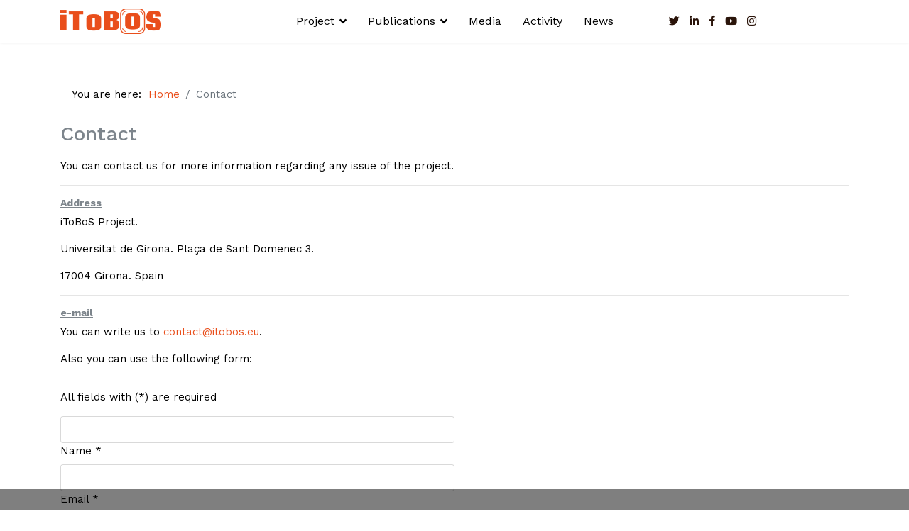

--- FILE ---
content_type: text/html; charset=utf-8
request_url: https://itobos.eu/index.php/contact-us
body_size: 10854
content:

<!doctype html>
<html lang="en-gb" dir="ltr">
    <head>
  
<!-- Google tag (gtag.js) -->
<script async src="https://www.googletagmanager.com/gtag/js?id=G-1DS0XC953D"></script>
<script>
  window.dataLayer = window.dataLayer || [];
  function gtag(){dataLayer.push(arguments);}
  gtag('js', new Date());

  gtag('config', 'G-1DS0XC953D');
</script>

        <meta charset="utf-8">
        <meta name="viewport" content="width=device-width, initial-scale=1, shrink-to-fit=no">
        <link rel="canonical" href="https://itobos.eu/index.php/contact-us">
        <base href="https://itobos.eu/index.php/contact-us" />
	<meta http-equiv="content-type" content="text/html; charset=utf-8" />
	<meta name="author" content="Super User" />
	<meta name="description" content="iTobos website" />
	<meta name="generator" content="Joomla! - Open Source Content Management" />
	<title>Contact</title>
	<link href="/images/logos/faviconok.png" rel="shortcut icon" type="image/vnd.microsoft.icon" />
	<link href="https://itobos.eu/index.php/component/search/?Itemid=134&amp;format=opensearch" rel="search" title="Search iToBoS Project" type="application/opensearchdescription+xml" />
	<link href="https://itobos.eu/modules/mod_dj_easy_contact/assets/mod_dj_easy_contact.css" rel="stylesheet" type="text/css" />
	<link href="https://itobos.eu/modules/mod_dj_easy_contact/assets/style1.css" rel="stylesheet" type="text/css" />
	<link href="/plugins/system/cookiesck/assets/front.css?ver=3.0.1" rel="stylesheet" type="text/css" />
	<link href="//fonts.googleapis.com/css?family=Work+Sans:100,100i,300,300i,400,400i,500,500i,700,700i,900,900i&amp;display=swap&amp;subset=latin" rel="stylesheet" type="text/css" />
	<link href="/templates/shaper_helixultimate/css/bootstrap.min.css" rel="stylesheet" type="text/css" />
	<link href="/templates/shaper_helixultimate/css/font-awesome.min.css" rel="stylesheet" type="text/css" />
	<link href="/templates/shaper_helixultimate/css/fa-v4-shims.css" rel="stylesheet" type="text/css" />
	<link href="/templates/shaper_helixultimate/css/template.css" rel="stylesheet" type="text/css" />
	<link href="/templates/shaper_helixultimate/css/presets/default.css" rel="stylesheet" type="text/css" />
	<style type="text/css">

			#cookiesck {
				position:fixed;
				left:0;
				right: 0;
				bottom: 0;
				z-index: 1000000;
				min-height: 30px;
				color: #eeeeee;
				background: rgba(0,0,0,0.5);
				text-align: center;
				font-size: 14px;
				line-height: 14px;
			}
			#cookiesck_text {
				padding: 10px 0;
				display: inline-block;
			}
			#cookiesck_buttons {
				float: right;
			}
			.cookiesck_button,
			#cookiesck_accept,
			#cookiesck_decline,
			#cookiesck_settings,
			#cookiesck_readmore {
				float:left;
				padding:10px;
				margin: 5px;
				border-radius: 3px;
				text-decoration: none;
				cursor: pointer;
				transition: all 0.2s ease;
			}
			#cookiesck_readmore {
				float:right;
				color: #fff;
				border: 2px solid transparent;
				transition: all 0.2s ease;
			}
			#cookiesck_readmore:hover {
				border: 2px solid #fff;
			}
			#cookiesck_accept {
				background: #1176a6;
				border: 2px solid #1176a6;
				color: #f5f5f5;
			}
			#cookiesck_accept:hover {
				background: transparent;
				border: 2px solid darkturquoise;
				color: darkturquoise;
			}
			#cookiesck_decline {
				background: #000;
				border: 2px solid #000;
				color: #f5f5f5;
			}
			#cookiesck_decline:hover {
				background: transparent;
				border: 2px solid #fff;
				color: #fff;
			}
			#cookiesck_settings {
				background: #fff;
				border: 2px solid #fff;
				color: #000;
			}
			#cookiesck_settings:hover {
				background: transparent;
				border: 2px solid #fff;
				color: #fff;
			}
			#cookiesck_options {
				display: none;
				width: 30px;
				height: 30px;
				border-radius: 15px;
				box-sizing: border-box;
				position: fixed;
				bottom: 0;
				left: 0;
				margin: 10px;
				border: 1px solid #ccc;
				cursor: pointer;
				background: #fff url(/plugins/system/cookiesck/assets/cookies-icon.svg) center center no-repeat;
				background-size: 80% auto;
			}
			#cookiesck_options > .inner {
				display: none;
				width: max-content;
				margin-top: -40px;
				background: rgba(0,0,0,0.7);
				position: absolute;
				font-size: 14px;
				color: #fff;
				padding: 4px 7px;
				border-radius: 3px;
			}
			#cookiesck_options:hover > .inner {
				display: block;
			}
			#cookiesck > div {
				display: flex;
				justify-content: space-around;
				align-items: center;
				flex-direction: column;
			}
			

		#sp-footer-eu {
   display: inline;
   width: 80px;
   border-style: solid;
}

#sp-copyright {
   font-size: 8px;
}
.custom_feed_rss {
    padding: 0px 20px 0px 0px;
    transform: translate(-7px,3px);
}

#sp-bottom {
  padding: 10px;
  font-size: 16px !important;
}
ul.menu {
    display: grid;
    grid-template-columns: 1fr 1fr;
    text-align: center;
}
.item-133, .item-134 {
  margin: 5px 5px;
}

#sp-bottom .sp-module {
   margin-bottom: 0px; 
}

#sp-bottom .sp-module ul > li {
   margin: 2px;
}
#sp-top1 > div {
    margin: 0;
    position: absolute;
    top: 50%;
    -ms-transform: translateY(-50%);
    transform: translateY(-50%);
}
@media (max-width: 1000px) {
 #sp-top2 {
    display: none;
  }
#sp-top1 {
  display: none !important; /*modificado*/
}
ul.menu {
grid-template-columns: 1fr 1fr !important;
}

}

.custom_feed_rss {
    padding: 0px 0px 0px 0px !important;
    float: right;
}

#sp-main-body {
    padding: 50px 0 !important;
}

.breadcrumb {
   background-color: #ffffff !important;
}

.mc-field-group {
    margin: 20px;
}

.mc-field-group > ul > li {
    list-style-type: none;
}
.asterisk {
    color: #e94e1b;
}
div.mce_inline_error {
    background-color: #e94e1b !important;
    border-style: solid;
    border-radius: 10px;
}
.mc-field-group > ul > li > label {
    margin: 5px 10px;
    vertical-align: middle;
}
input#gdpr_66718 {
    vertical-align: middle;
}
span#mc_nw {
    margin: 5px 10px;
    vertical-align: middle;
}
input[type='checkbox'], input[type='radio'] {
    -ms-transform: scale(2);
    -moz-transform: scale(2);
    -webkit-transform: scale(2);
    -o-transform: scale(2);
    transform: scale(2);
}
input[type='checkbox']:hover, input[type='radio']:hover {
    cursor: pointer;
}
.mc-field-group > ul > li > input {
    vertical-align: middle;
}
input#mc-embedded-subscribe {
    background-color: #e94e1b;
    color: white;
    border-radius: 5px;
    padding: 10px 20px;
    margin: 0% 30% 0% 30%;
}
input#mc-embedded-subscribe:hover {
    background-color: white;
    color: #e94e1b;
    cursor: pointer;
}
.clear {
    display: grid;
}
div#mce-error-response {
    background-color: #ffc80047;
    margin: 10px 0px;
    padding: 10px;
    border: solid;
    border-color: #ffc8009e;
}
div#mce-success-response {
    background-color: #19ca192e;
    margin: 10px 0px;
    padding: 10px;
    border: solid;
    border-color: #19ca198c;
}
iframe#iframeUnsuscribe{
    border-style: none;
    transform: translateY(-40px);
}
.mc-field-group {
    padding: 0% 15% 0% 15%;
}

h2 {
    font-size: 1.375rem !important;
}

.content__gdprLegal {
color: #999999;
}

h1 {
font-size: 1.75rem !important; 
}

h1,h2,h3,h4,h5 {
 color: #7D858C;
}

h2 a {
color: #7D858C !important;
}

b {
color: #7D858C !important;
}

strong {
color: #7D858C !important;
}

#sp-top-bar {
  background: #f6a082 !important;
}

#sp-footer {
  background: #2a140a !important; /*Cambiado*/
}

#sp-bottom  {
   background-color: #2a140a !important; /*Cambiado*/
  transform: translateY(1px); /*Añadido*/
}

#sp-bottom a {
 color: #fffff !important; /*Cambiado*/
}

a:hover {
  color: #e94e1b !important;
}

.tags > li a:hover {
    background: #e94e1b !important;
    color: #ffffff !important;
}

.tags {
 margin: 0 0 0 0 !important;
}

.category li h3.mb-0 {
   font-size: 16px !important;
   font-weight: normal !important;
}

/*Nuevo*/
#sp-top1 {
    display: flex;
    justify-content: right;
}
#sp-menu {
    display: flex;
    justify-content: center;
}

ul.menu {
grid-template-columns: 1fr 1fr 1fr 1fr;
}

#sp-top-bar {
display: none;
}
/*centrar opciones en footer*/
.item-134, .item-139, .item-140 { 
    display: grid !important;
}
.item-134 > a, .item-139 > a, .item-140 > a { 
    margin: auto;
}
/*------------*/

/*Contact Form*/
#terms_and_conditions {
    margin: 20px;
}
#terms_and_conditions-lbl {
    margin: 0 30px;
}
#sp-top1 .fa {
    color: #2a140a;
}
#sp-top1 .fa:hover {
    color: #e94e1b;
}

/*bugRSS*/
.social-icons {
    display: flex !important;
}
#li_rss {
    transform: translatey(2px);
}
/*--------*/
#sp-footer {
   font-size: 12px !important;
}body{font-family: 'Work Sans', sans-serif;font-size: 15px;font-style: normal;}
h1{font-family: 'Work Sans', sans-serif;font-size: 30px;font-weight: 500;font-style: normal;}
h2{font-family: 'Work Sans', sans-serif;font-size: 25px;font-weight: 500;}
h3{font-family: 'Work Sans', sans-serif;font-size: 20px;font-weight: 500;font-style: normal;}
h4{font-family: 'Work Sans', sans-serif;font-size: 17px;font-weight: 500;}
h5{font-family: 'Work Sans', sans-serif;font-size: 14px;font-weight: 500;}
h6{font-family: 'Work Sans', sans-serif;font-size: 11px;font-weight: 500;}
.sp-megamenu-parent > li > a, .sp-megamenu-parent > li > span, .sp-megamenu-parent .sp-dropdown li.sp-menu-item > a{font-family: 'Work Sans', sans-serif;font-size: 16px;font-weight: 400;}
.logo-image {height:36px;}.logo-image-phone {height:36px;}.logo-image {height:36px;}.logo-image-phone {height:36px;}#sp-bottom{ background-color:#ffb696;color:#ffffff;padding:-20px; }#sp-bottom a{color:#ffffff;}#sp-bottom a:hover{color:#000000;}
	</style>
	<script type="application/json" class="joomla-script-options new">{"csrf.token":"f268fb4331093fbe60d0d47bf5948e7b","system.paths":{"root":"","base":""},"joomla.jtext":{"MOD_DJ_EASYCONTACT_AJAX_OK":"Thank you for your message","MOD_DJ_EASYCONTACT_AJAX_FAIL":"Something went wrong. Please try again.","MOD_DJ_EASYCONTACT_WRONG_CAPTCHA":"Captcha Error","JLIB_FORM_FIELD_INVALID":"Invalid field:&#160"}}</script>
	<script src="/media/jui/js/jquery.min.js?62bf236bc5716b99420c83403eb502ac" type="text/javascript"></script>
	<script src="/media/jui/js/jquery-noconflict.js?62bf236bc5716b99420c83403eb502ac" type="text/javascript"></script>
	<script src="/media/jui/js/jquery-migrate.min.js?62bf236bc5716b99420c83403eb502ac" type="text/javascript"></script>
	<script src="/media/system/js/core.js?62bf236bc5716b99420c83403eb502ac" type="text/javascript"></script>
	<script src="https://itobos.eu//modules/mod_dj_easy_contact/assets/script.js" type="text/javascript"></script>
	<script src="https://www.google.com/recaptcha/api.js?hl=en&amp;onload=DJEasyContactInitCaptcha&amp;render=explicit" type="text/javascript"></script>
	<script src="/media/system/js/mootools-core.js?62bf236bc5716b99420c83403eb502ac" type="text/javascript"></script>
	<script src="/media/system/js/punycode.js?62bf236bc5716b99420c83403eb502ac" type="text/javascript"></script>
	<script src="/media/system/js/validate.js?62bf236bc5716b99420c83403eb502ac" type="text/javascript"></script>
	<script src="/media/system/js/caption.js?62bf236bc5716b99420c83403eb502ac" type="text/javascript"></script>
	<script src="/plugins/system/cookiesck/assets/front.js?ver=3.0.1" type="text/javascript"></script>
	<script src="/templates/shaper_helixultimate/js/popper.min.js" type="text/javascript"></script>
	<script src="/templates/shaper_helixultimate/js/bootstrap.min.js" type="text/javascript"></script>
	<script src="/templates/shaper_helixultimate/js/main.js" type="text/javascript"></script>
	<script type="text/javascript">
jQuery(window).on('load',  function() {
				new JCaption('img.caption');
			});

var COOKIESCK_ALLOWED = ["cookiesck","cookiesckiframes","31be7d7a1c21c9f98225f927fd885e05"];
var COOKIESCK_LIFETIME = 365;

jQuery(document).ready(function($){
	$("#cookiesck").remove();
	$("body").append("<div id=\"cookiesck\" data-layout=\"layout1\"/>");
	$("body").append("<div id=\"cookiesck_overlay\" />");
	$("body").append("<div id=\"cookiesck_options\" />");
	$("body").append("<div id=\"cookiesck_interface\" />");
	jQuery("#cookiesck_interface").html('<div class="cookiesck-main"><div class="cookiesck-main-close">×</div><div class="cookiesck-main-title">Cookies user prefences</div><div class="cookiesck-main-desc">We use cookies to ensure you to get the best experience on our website. If you decline the use of cookies, this website may not function as expected.</div><div class="cookiesck-main-buttons"><div class="cookiesck-accept cookiesck_button">Accept all</div><div class="cookiesck-decline cookiesck_button">Decline all</div><a class="cookiesck_button" href="/index.php/contact-us/2-uncategorised/1-cookie-policy"  target="" id="cookiesck_readmore">Read more</a></div><div class="cookiesck-category" data-category="propias"><div class="cookiesck-category-name">Propias</div><div class="cookiesck-category-desc"></div><div class="cookiesck-platform" data-platform="Itobos"><div class="cookiesck-platform-name">Itobos</div><div class="cookiesck-platform-desc"></div><div class="cookiesck-accept cookiesck_button">Accept</div><div class="cookiesck-decline cookiesck_button">Decline</div></div></div><div class="cookiesck-category" data-category="google"><div class="cookiesck-category-name">Google</div><div class="cookiesck-category-desc"></div><div class="cookiesck-platform" data-platform="Google Analytics"><div class="cookiesck-platform-name">Google Analytics</div><div class="cookiesck-platform-desc"></div><div class="cookiesck-accept cookiesck_button">Accept</div><div class="cookiesck-decline cookiesck_button">Decline</div></div></div></div>');
	ckInitCookiesckInterface();
	ckInitCookiesckIframes();

	$("#cookiesck").append("<div class=\"inner\"></div>");
	$("#cookiesck > .inner").append("<span id=\"cookiesck_text\">By visiting our website you agree that we are using cookies to ensure you to get the best experience.</span>")
		.append("<span id=\"cookiesck_buttons\"></div>");
	$("#cookiesck_buttons").append("<a class=\"cookiesck_button\" id=\"cookiesck_accept\">Accept all</a>")
		.append("<a class=\"cookiesck_button\" id=\"cookiesck_decline\">Decline all</a>")
		.append("<a class=\"cookiesck_button\" id=\"cookiesck_settings\">Customize</a>")
		.append("<div style=\"clear:both;\"></div>")
		;
	$("#cookiesck_options").append("<div class=\"inner\">Cookies options</div>");

	var $cookieck = jQuery('#cookiesck');
	var $cookiesck_accept = jQuery('#cookiesck_accept,.cookiesck-main-buttons .cookiesck-accept');
	var cookiesck = ckReadCookie('cookiesck');
	$cookieck.hide();
	$("#cookiesck_overlay").hide();

	if(cookiesck == null) {
		$cookieck.show(); 
		$("#cookiesck_overlay").show();
	}

	$cookiesck_accept.click(function(){
		if (this.classList.contains('cookiesck-accept')) { ckCookiesAcceptAll(); }
		ckSetCookie("cookiesck","yes",365);
		jQuery.post('https://itobos.eu/index.php/contact-us', 'set_cookieck=1', function(){
			// si blocage ressources externes, il faut reloader la page
			// si blockingpolicy == 2
		});
		$cookieck.slideUp('slow');
		jQuery('#cookiesck_options').show('slow');
		jQuery('#cookiesck_overlay').hide();
		ckLoadCookiesckIframes();
	});
	jQuery('#cookiesck_decline, .cookiesck-main-buttons .cookiesck-decline').click(function(){
		if (this.classList.contains('cookiesck-decline')) { ckCookiesDeclineAll(); }
		ckSetCookie("cookiesck","no",365);
		jQuery.post('https://itobos.eu/index.php/contact-us', 'set_cookieck=0', function(){});
		$cookieck.slideUp('slow');
		jQuery('#cookiesck_options').show('slow');
		jQuery('#cookiesck_overlay').hide();
	});
	jQuery('#cookiesck_settings').click(function(){
		document.getElementById('cookiesck_interface').style.display = 'block';
		document.getElementById('cookiesck').style.display = 'none';
	});
	// add management button to update the decision
	jQuery('#cookiesck_options').click(function(){
		document.getElementById('cookiesck_interface').style.display = 'block';
		document.getElementById('cookiesck_overlay').style.display = 'block';
	});

	function ckBlockCookies(){
		var cookies = document.cookie.split(';');

		for (var i = 0; i < cookies.length; i++) {
			var cookie = cookies[i];
			var pos = cookie.indexOf('=');
			var name = '';
			if (pos > -1) {
				name = cookie.substr(0, pos);
			} else {
				name = cookie;
			}

			if(! name.match(/cookiesck/)) {
				document.cookie = name+'=; Max-Age=0; path=/; domain=' + location.host;
				// document.cookie = name + '=; expires=Thu, 01 Jan 1970 00:00:00 GMT';
			}
		}
		if (! document.__defineGetter__) {
			Object.defineProperty(document, 'cookie',{
				get: function g(){ return ''; },
				set: function h(){ return true;}
			});
		} else {
			var oldSetter = document.__lookupSetter__('cookie');
			if (oldSetter) {
				Object.defineProperty(document, 'cookie', {
					get: function g(){ return ''; },
					set: function h(v){
						if(v.match(/cookiesck\=/)) {
							oldSetter.call(document, v);
						}
						return true;
					}
				});
			}
		}
	}

});
template="shaper_helixultimate";
	</script>
    </head>
    <body class="site helix-ultimate com-content view-article layout-default task-none itemid-134 en-gb ltr sticky-header layout-fluid offcanvas-init offcanvs-position-right">
    
    <div class="body-wrapper">
        <div class="body-innerwrapper">
            <div id="sp-top-bar"><div class="container"><div class="container-inner"><div class="row"><div id="sp-top1" class="col-lg-6"><div class="sp-column text-center text-lg-left"><ul class="social-icons"><li class="social-icon-twitter"><a target="_blank" href="https://twitter.com/iToBoS_eu" aria-label="twitter"><span class="fa fa-twitter" aria-hidden="true"></span></a></li><li class="social-icon-linkedin"><a target="_blank" href="https://www.linkedin.com/groups/9058203/" aria-label="LinkedIn"><span class="fa fa-linkedin" aria-hidden="true"></span></a></li><li class="social-icon-facebook"><a target="_blank" href="https://www.facebook.com/Intelligent-Total-Body-Scanner-for-Early-Detection-of-Melanoma-102970975342784" aria-label="facebook"><span class="fa fa-facebook" aria-hidden="true"></span></a></li><li><a target="_blank" href="https://www.youtube.com/channel/UCxLEid02f32F4-1VDaOxdrg" aria-label="Youtube"><span class="fa fa-youtube" aria-hidden="true"></span></a></li><li class="social-icon-instagram"><a target="_blank" href="https://www.instagram.com/iToBoS_eu" aria-label="Instagram"><span class="fa fa-instagram" aria-hidden="true"></span></a></li></ul></div></div><div id="sp-top2" class="col-lg-6"><div class="sp-column text-center text-lg-right"><div class="sp-module "><div class="sp-module-content"><div class="search">
	<form action="/index.php/contact-us" method="post">
		<input name="searchword" id="mod-search-searchword98" class="form-control" type="search" placeholder="Search ...">		<input type="hidden" name="task" value="search">
		<input type="hidden" name="option" value="com_search">
		<input type="hidden" name="Itemid" value="134">
	</form>
</div>
</div></div></div></div></div></div></div></div><header id="sp-header"><div class="container"><div class="container-inner"><div class="row"><div id="sp-logo" class="col-8 col-lg-3"><div class="sp-column"><div class="logo"><a href="/"><img class="logo-image d-none d-lg-inline-block" src="/images/logos/itoboslogo.png" alt="iToBoS Project"><img class="logo-image-phone d-inline-block d-lg-none" src="/images/logos/itoboslogo.png" alt="iToBoS Project"></a></div></div></div><div id="sp-menu" class="col-4 col-lg-9"><div class="sp-column"><nav class="sp-megamenu-wrapper" role="navigation"><a id="offcanvas-toggler" aria-label="Navigation" class="offcanvas-toggler-right d-block d-lg-none" href="#"><i class="fa fa-bars" aria-hidden="true" title="Navigation"></i></a><ul class="sp-megamenu-parent menu-animation-fade-up d-none d-lg-block"><li class="sp-menu-item sp-has-child"><a  href="/" >Project</a><div class="sp-dropdown sp-dropdown-main sp-menu-right" style="width: 240px;"><div class="sp-dropdown-inner"><ul class="sp-dropdown-items"><li class="sp-menu-item"><a  href="/index.php/the-project/context" >Context</a></li><li class="sp-menu-item"><a  href="/index.php/the-project/the-challenge" >Objectives</a></li><li class="sp-menu-item"><a  href="/index.php/the-project/about-itobos" >About iToBoS</a></li><li class="sp-menu-item"><a  href="/index.php/the-project/consortium" >Consortium</a></li><li class="sp-menu-item"><a  href="/index.php/the-project/work-packages" >Work Packages</a></li><li class="sp-menu-item"><a  href="/index.php/the-project/deliverables" >Deliverables</a></li><li class="sp-menu-item"><a  href="/index.php/the-project/material" >Promotional Material</a></li></ul></div></div></li><li class="sp-menu-item sp-has-child"><a  href="/" >Publications</a><div class="sp-dropdown sp-dropdown-main sp-menu-right" style="width: 240px;"><div class="sp-dropdown-inner"><ul class="sp-dropdown-items"><li class="sp-menu-item"><a  href="/index.php/dissemination-open-access/articles-blog" >Articles</a></li><li class="sp-menu-item"><a  href="/index.php/dissemination-open-access/publications" >Scientific Publications</a></li></ul></div></div></li><li class="sp-menu-item"><a  href="/index.php/press-media" >Media</a></li><li class="sp-menu-item"><a  href="/index.php/events-activities" >Activity</a></li><li class="sp-menu-item"><a  href="/index.php/news" >News</a></li></ul></nav></div></div></div></div></div></header>            <section id="sp-section-1"><div class="row"><div id="sp-title" class="col-lg-12 "><div class="sp-column "></div></div></div></section><section id="sp-main-body"><div class="container"><div class="container-inner"><div class="row"><main id="sp-component" class="col-lg-12 " role="main"><div class="sp-column "><div id="system-message-container">
	</div>
<div class="sp-module-content-top clearfix"><div class="sp-module "><div class="sp-module-content">
<ol itemscope itemtype="https://schema.org/BreadcrumbList" class="breadcrumb">
			<li class="float-left">
			You are here: &#160;
		</li>
	
				<li itemprop="itemListElement" itemscope itemtype="https://schema.org/ListItem" class="breadcrumb-item"><a itemprop="item" href="/index.php" class="pathway"><span itemprop="name">Home</span></a>				<meta itemprop="position" content="1">
			</li>
					<li itemprop="itemListElement" itemscope itemtype="https://schema.org/ListItem" class="breadcrumb-item active"><span itemprop="name">Contact</span>				<meta itemprop="position" content="2">
			</li>
		</ol>
</div></div></div><div class="article-details " itemscope itemtype="https://schema.org/Article">
	<meta itemprop="inLanguage" content="en-GB">
	
					
	
		
		<div class="article-header">
					<h1 itemprop="headline">
				Contact			</h1>
								
		
	</div>
		<div class="article-can-edit d-flex flex-wrap justify-content-between">
				</div>
	
		
	
		
		
			<div class="article-ratings-social-share d-flex justify-content-end">
			<div class="mr-auto align-self-center">
							</div>
			<div>
				<div class="article-social-share">
	<div class="social-share-icon">
		<ul>
											<li>
					<a class="facebook" onClick="window.open('https://www.facebook.com/sharer.php?u=https://itobos.eu/index.php/contact-us','Facebook','width=600,height=300,left='+(screen.availWidth/2-300)+',top='+(screen.availHeight/2-150)+''); return false;" href="https://www.facebook.com/sharer.php?u=https://itobos.eu/index.php/contact-us" title="Facebook">
						<span class="fa fa-facebook"></span>
					</a>
				</li>
																											<li>
					<a class="twitter" title="Twitter" onClick="window.open('https://twitter.com/share?url=https://itobos.eu/index.php/contact-us&amp;text=Contact','Twitter share','width=600,height=300,left='+(screen.availWidth/2-300)+',top='+(screen.availHeight/2-150)+''); return false;" href="https://twitter.com/share?url=https://itobos.eu/index.php/contact-us&amp;text=Contact">
						<span class="fa fa-twitter"></span>
					</a>
				</li>
																												<li>
						<a class="linkedin" title="LinkedIn" onClick="window.open('https://www.linkedin.com/shareArticle?mini=true&url=https://itobos.eu/index.php/contact-us','Linkedin','width=585,height=666,left='+(screen.availWidth/2-292)+',top='+(screen.availHeight/2-333)+''); return false;" href="https://www.linkedin.com/shareArticle?mini=true&url=https://itobos.eu/index.php/contact-us" >
							<span class="fa fa-linkedin-square"></span>
						</a>
					</li>
										</ul>
		</div>
	</div>
			</div>
		</div>
	
	<div itemprop="articleBody">
		<p style="text-align: justify;"><span>You can contact us for more information regarding any issue of the project.</span></p>
<p style="text-align: justify;"></p>
<hr />
<h5 style="text-align: justify;"><span style="text-decoration: underline;"><strong>Address</strong></span></h5>
<p><span>iToBoS Project.</span></p>
<p><span>Universitat de Girona. </span><span>Plaça de Sant Domenec 3. </span></p>
<p><span>17004 Girona. Spain</span></p>
<hr />
<h5><span style="text-decoration: underline;"><strong>e-mail</strong></span></h5>
<p style="text-align: justify;"><span>You can write us to </span><span><span id="cloakafc47b739420b77fd9d7f6b521fac345">This email address is being protected from spambots. You need JavaScript enabled to view it.</span><script type='text/javascript'>
				document.getElementById('cloakafc47b739420b77fd9d7f6b521fac345').innerHTML = '';
				var prefix = '&#109;a' + 'i&#108;' + '&#116;o';
				var path = 'hr' + 'ef' + '=';
				var addyafc47b739420b77fd9d7f6b521fac345 = 'c&#111;nt&#97;ct' + '&#64;';
				addyafc47b739420b77fd9d7f6b521fac345 = addyafc47b739420b77fd9d7f6b521fac345 + '&#105;t&#111;b&#111;s' + '&#46;' + '&#101;&#117;';
				var addy_textafc47b739420b77fd9d7f6b521fac345 = 'c&#111;nt&#97;ct' + '&#64;' + '&#105;t&#111;b&#111;s' + '&#46;' + '&#101;&#117;';document.getElementById('cloakafc47b739420b77fd9d7f6b521fac345').innerHTML += '<a ' + path + '\'' + prefix + ':' + addyafc47b739420b77fd9d7f6b521fac345 + '\'>'+addy_textafc47b739420b77fd9d7f6b521fac345+'<\/a>';
		</script>.</span></p>
<p style="text-align: justify;"><span></span><span></span>Also you can use the following form:<span><br /></span></p>
<div style="display: grid; grid-template-columns: 1fr 1fr;">
<div>
<p style="text-align: justify;"><span>
<div id="dj-easy-contact-99" class="dj-easy-contact-wrapper ">
	
			<div class="dj-simple-contact-form form-labels-2 style-1 email-field-active badge-">
				<div class="dj-easy-contact-message"></div>
				<form class="easy-contact-form form-validate no-captcha"
					id="dj-easy-contact-form-99"
					action="/index.php/component/ajax/?module=dj_easy_contact&amp;method=sendMessage&amp;format=json&amp;id=99"
					method="post">

					<span class="dj-simple-contact-form-introtext"></span>
					
					
<div class="dj-simple-contact-form">
		<p class="dj-simple-contact-form-required-fields-info">All fields with (<span class="star">*</span>) are required</p>
	
		<div class="dj-simple-contact-form-row name">

		<input aria-labelledby="djec-name" 			class="dj-simple-contact-form djec-name inputbox " type="text"
			name="dj_name" id="dj_name-99" value=""
			required="required" autocomplete="name" />

		
		<label id="djec-name"
			for="dj_name-99">Name <span class="star">*</span></label>

	</div>
	
		<div class="dj-simple-contact-form-row email">

		<input aria-labelledby="djec-email" 			class="dj-simple-contact-form inputbox validate-email " type="email"
			name="dj_email" id="dj_email-99" value=""
			required="required" autocomplete="email" />

		
		<label id="djec-email"
			for="dj_email-99">Email <span class="star">*</span></label>

	</div>
	
					<div class="dj-simple-contact-form-row message">

			<textarea aria-labelledby="djec-message" 				class="dj-simple-contact-form textarea " name="dj_message"
				id="dj_message-99" cols="4" rows="4" required="required"></textarea>

			
			<label id="djec-message"
				for="dj_message-99">Message <span class="star">*</span></label>

		</div>
			
	<fieldset class="dj-simple-contact-form-row terms-conditions checkboxes" id="terms_and_conditions">
		<legend class="sr-only">Terms and conditions</legend>
				<input type="checkbox" name="dj_easy_contact_terms_and_conditions_input"
			id="dj_easy_contact_terms_and_conditions_input-99" value="0" required="required">
		<label class="label_terms" for="dj_easy_contact_terms_and_conditions_input-99"
			id="terms_and_conditions-lbl" aria-required="true">
			I agree with terms and conditions <span class="star">*</span>		</label>
		
			</fieldset>

					<div class="djeasycontact-g-recaptcha" id="djeasycontact-g-recaptcha-99"
			data-sitekey="6LcgP4QdAAAAAAegxoGmpHc7b5kxERdK5ZbPOjPx" data-size="normal"
			>
		</div>
			
	<input type="hidden" name="dj-easy-contact-send-99" value="true">
		<div class="button-box">
		<input id="dj-easy-contact-send-99"
			class="dj-simple-contact-form button submit " type="submit"
			value="Send" />
	</div>
	
</div>
				</form>
			</div>
			</div>

<script>
	function DJEasyContactSubmit99( token ) {
		console.log('submit 99');
        jQuery('#dj-easy-contact-form-99').trigger('submit');
    };
    jQuery(document).ready(function () {
        jQuery('#dj-easy-contact-form-99').DJEasyContact({
            id: 99,
            style:1,
            redirect: '',
            recaptcha: 1		});
    });
</script>
</span></p>
</div>
<div style="display: grid; margin: 20px;"><iframe width="100%" height="50%" style="border: 0; margin: 70px 0;" src="https://www.google.com/maps/embed?pb=!4v1638443276808!6m8!1m7!1ssL9cDqpHMS-tfNHnLpPCtA!2m2!1d41.96759078088721!2d2.837470495745638!3f32.422386934611694!4f-4.829875567347301!5f0.7820865974627469" allowfullscreen="allowfullscreen" loading="lazy"></iframe></div>
</div>
<p style="text-align: justify;"><span></span><span> </span></p>
<hr />
<p><span>We can also be connected through our social networks. </span><span>Please, join and follow us to be updated with the latest news.</span></p>
<p><span><img src="/images/iTOBOS/Prj_Pics/ITOBOS_SocialNetworks_logos.png" width="555" caption="false" /></span></p>
<p><span>We also have a mailing list. If you want to be updated and receive information about us, you can <a href="/index.php/contact-us/9-newsletter/6-subscribe-page">subscribe to our Newsletter</a>.</span></p>
<p><span></span></p>
<p><span></span></p>
<p><span> </span></p>
<p><span></span></p> 	</div>

	
	
				
						
		
	

	
				</div>

</div></main></div></div></div></section><section id="sp-bottom"class="bottom_section"><div class="container"><div class="container-inner"><div class="row"><div id="sp-bottom1" class="col-lg-12 "><div class="sp-column bottom_menu"><nav class="sp-module "><div class="sp-module-content"><ul class="menu">
<li class="item-140"><a href="/index.php/newsletter" >Newsletter</a></li><li class="item-139"><a href="/index.php/references" >References</a></li><li class="item-134 current active"><a href="/index.php/contact-us" >Contact</a></li></ul>
</div></nav></div></div></div></div></div></section><footer id="sp-footer"><div class="container"><div class="container-inner"><div class="row"><div id="sp-footer1" class="col-lg-12 "><div class="sp-column "><span class="sp-copyright"><table><tr><td><img src="/images/logos/euflag-whiteborder.png" alt="EU Flag" id="sp-footer-eu"></td><td>&nbsp;</td><td>This project has received funding from the European Union's Horizon 2020 research and innovation programme under grant agreement No 965221. The information and views of this website lie entirely with the authors. The European Commission is not responsible for any use that may be made of the information it contains.</td></tr></table></span></div></div></div></div></div></footer>        </div>
    </div>

    <!-- Off Canvas Menu -->
    <div class="offcanvas-overlay"></div>
    <div class="offcanvas-menu">
        <a href="#" class="close-offcanvas"><span class="fa fa-remove"></span></a>
        <div class="offcanvas-inner">
                            <div class="sp-module _menu"><h3 class="sp-module-title">Main Menu</h3><div class="sp-module-content"><ul class="menu">
<li class="item-120 menu-deeper menu-parent"><span class="nav-header ">Project<span class="menu-toggler"></span></span>
<ul class="menu-child"><li class="item-135"><a href="/index.php/the-project/context" >Context</a></li><li class="item-102"><a href="/index.php/the-project/the-challenge" >Objectives</a></li><li class="item-103"><a href="/index.php/the-project/about-itobos" >About iToBoS</a></li><li class="item-123"><a href="/index.php/the-project/consortium" >Consortium</a></li><li class="item-124"><a href="/index.php/the-project/work-packages" >Work Packages</a></li><li class="item-131"><a href="/index.php/the-project/deliverables" >Deliverables</a></li><li class="item-128"><a href="/index.php/the-project/material" >Promotional Material</a></li></ul></li><li class="item-121 menu-deeper menu-parent"><span class="nav-header ">Publications<span class="menu-toggler"></span></span>
<ul class="menu-child"><li class="item-126"><a href="/index.php/dissemination-open-access/articles-blog" >Articles</a></li><li class="item-130"><a href="/index.php/dissemination-open-access/publications" >Scientific Publications</a></li></ul></li><li class="item-129"><a href="/index.php/press-media" >Media</a></li><li class="item-122"><a href="/index.php/events-activities" >Activity</a></li><li class="item-104"><a href="/index.php/news" >News</a></li></ul>
</div></div>
                    </div>
    </div>

    <script>
jQuery(".article-ratings-social-share").appendTo("#sp-main-body #sp-component")
<!--Nuevo-->
jQuery("#sp-top1").insertAfter("#sp-menu");
jQuery("#sp-menu").removeClass("col-lg-9");
jQuery("#sp-menu").addClass("col-lg-6");
jQuery("#sp-top1").removeClass("col-lg-6");
jQuery("#sp-top1").addClass("col-lg-3");

jQuery("#sp-top2").insertAfter("li.item-134")
jQuery("#sp-top2").removeClass("col-lg-6")

<!--BugRSS-->
jQuery(".custom_feed_rss").appendTo(".social-icons")
jQuery(".custom_feed_rss").replaceWith("<li id='li_rss'>"+jQuery(".custom_feed_rss").html()+"</li>")
<!--######-->
jQuery(".social-share-icon > ul > li:first-child").insertAfter(".social-share-icon > ul > li:nth-child(3)")
jQuery(".social-share-icon > ul > li:nth-child(2)").after("&nbsp;")
</script>

    
    
    <!-- Go to top -->
            <a href="#" class="sp-scroll-up" aria-label="Scroll Up"><span class="fa fa-chevron-up" aria-hidden="true"></span></a>
            </body>
</html>

--- FILE ---
content_type: text/html; charset=utf-8
request_url: https://www.google.com/recaptcha/api2/anchor?ar=1&k=6LcgP4QdAAAAAAegxoGmpHc7b5kxERdK5ZbPOjPx&co=aHR0cHM6Ly9pdG9ib3MuZXU6NDQz&hl=en&v=PoyoqOPhxBO7pBk68S4YbpHZ&size=normal&anchor-ms=20000&execute-ms=30000&cb=kk55g5tp0425
body_size: 49389
content:
<!DOCTYPE HTML><html dir="ltr" lang="en"><head><meta http-equiv="Content-Type" content="text/html; charset=UTF-8">
<meta http-equiv="X-UA-Compatible" content="IE=edge">
<title>reCAPTCHA</title>
<style type="text/css">
/* cyrillic-ext */
@font-face {
  font-family: 'Roboto';
  font-style: normal;
  font-weight: 400;
  font-stretch: 100%;
  src: url(//fonts.gstatic.com/s/roboto/v48/KFO7CnqEu92Fr1ME7kSn66aGLdTylUAMa3GUBHMdazTgWw.woff2) format('woff2');
  unicode-range: U+0460-052F, U+1C80-1C8A, U+20B4, U+2DE0-2DFF, U+A640-A69F, U+FE2E-FE2F;
}
/* cyrillic */
@font-face {
  font-family: 'Roboto';
  font-style: normal;
  font-weight: 400;
  font-stretch: 100%;
  src: url(//fonts.gstatic.com/s/roboto/v48/KFO7CnqEu92Fr1ME7kSn66aGLdTylUAMa3iUBHMdazTgWw.woff2) format('woff2');
  unicode-range: U+0301, U+0400-045F, U+0490-0491, U+04B0-04B1, U+2116;
}
/* greek-ext */
@font-face {
  font-family: 'Roboto';
  font-style: normal;
  font-weight: 400;
  font-stretch: 100%;
  src: url(//fonts.gstatic.com/s/roboto/v48/KFO7CnqEu92Fr1ME7kSn66aGLdTylUAMa3CUBHMdazTgWw.woff2) format('woff2');
  unicode-range: U+1F00-1FFF;
}
/* greek */
@font-face {
  font-family: 'Roboto';
  font-style: normal;
  font-weight: 400;
  font-stretch: 100%;
  src: url(//fonts.gstatic.com/s/roboto/v48/KFO7CnqEu92Fr1ME7kSn66aGLdTylUAMa3-UBHMdazTgWw.woff2) format('woff2');
  unicode-range: U+0370-0377, U+037A-037F, U+0384-038A, U+038C, U+038E-03A1, U+03A3-03FF;
}
/* math */
@font-face {
  font-family: 'Roboto';
  font-style: normal;
  font-weight: 400;
  font-stretch: 100%;
  src: url(//fonts.gstatic.com/s/roboto/v48/KFO7CnqEu92Fr1ME7kSn66aGLdTylUAMawCUBHMdazTgWw.woff2) format('woff2');
  unicode-range: U+0302-0303, U+0305, U+0307-0308, U+0310, U+0312, U+0315, U+031A, U+0326-0327, U+032C, U+032F-0330, U+0332-0333, U+0338, U+033A, U+0346, U+034D, U+0391-03A1, U+03A3-03A9, U+03B1-03C9, U+03D1, U+03D5-03D6, U+03F0-03F1, U+03F4-03F5, U+2016-2017, U+2034-2038, U+203C, U+2040, U+2043, U+2047, U+2050, U+2057, U+205F, U+2070-2071, U+2074-208E, U+2090-209C, U+20D0-20DC, U+20E1, U+20E5-20EF, U+2100-2112, U+2114-2115, U+2117-2121, U+2123-214F, U+2190, U+2192, U+2194-21AE, U+21B0-21E5, U+21F1-21F2, U+21F4-2211, U+2213-2214, U+2216-22FF, U+2308-230B, U+2310, U+2319, U+231C-2321, U+2336-237A, U+237C, U+2395, U+239B-23B7, U+23D0, U+23DC-23E1, U+2474-2475, U+25AF, U+25B3, U+25B7, U+25BD, U+25C1, U+25CA, U+25CC, U+25FB, U+266D-266F, U+27C0-27FF, U+2900-2AFF, U+2B0E-2B11, U+2B30-2B4C, U+2BFE, U+3030, U+FF5B, U+FF5D, U+1D400-1D7FF, U+1EE00-1EEFF;
}
/* symbols */
@font-face {
  font-family: 'Roboto';
  font-style: normal;
  font-weight: 400;
  font-stretch: 100%;
  src: url(//fonts.gstatic.com/s/roboto/v48/KFO7CnqEu92Fr1ME7kSn66aGLdTylUAMaxKUBHMdazTgWw.woff2) format('woff2');
  unicode-range: U+0001-000C, U+000E-001F, U+007F-009F, U+20DD-20E0, U+20E2-20E4, U+2150-218F, U+2190, U+2192, U+2194-2199, U+21AF, U+21E6-21F0, U+21F3, U+2218-2219, U+2299, U+22C4-22C6, U+2300-243F, U+2440-244A, U+2460-24FF, U+25A0-27BF, U+2800-28FF, U+2921-2922, U+2981, U+29BF, U+29EB, U+2B00-2BFF, U+4DC0-4DFF, U+FFF9-FFFB, U+10140-1018E, U+10190-1019C, U+101A0, U+101D0-101FD, U+102E0-102FB, U+10E60-10E7E, U+1D2C0-1D2D3, U+1D2E0-1D37F, U+1F000-1F0FF, U+1F100-1F1AD, U+1F1E6-1F1FF, U+1F30D-1F30F, U+1F315, U+1F31C, U+1F31E, U+1F320-1F32C, U+1F336, U+1F378, U+1F37D, U+1F382, U+1F393-1F39F, U+1F3A7-1F3A8, U+1F3AC-1F3AF, U+1F3C2, U+1F3C4-1F3C6, U+1F3CA-1F3CE, U+1F3D4-1F3E0, U+1F3ED, U+1F3F1-1F3F3, U+1F3F5-1F3F7, U+1F408, U+1F415, U+1F41F, U+1F426, U+1F43F, U+1F441-1F442, U+1F444, U+1F446-1F449, U+1F44C-1F44E, U+1F453, U+1F46A, U+1F47D, U+1F4A3, U+1F4B0, U+1F4B3, U+1F4B9, U+1F4BB, U+1F4BF, U+1F4C8-1F4CB, U+1F4D6, U+1F4DA, U+1F4DF, U+1F4E3-1F4E6, U+1F4EA-1F4ED, U+1F4F7, U+1F4F9-1F4FB, U+1F4FD-1F4FE, U+1F503, U+1F507-1F50B, U+1F50D, U+1F512-1F513, U+1F53E-1F54A, U+1F54F-1F5FA, U+1F610, U+1F650-1F67F, U+1F687, U+1F68D, U+1F691, U+1F694, U+1F698, U+1F6AD, U+1F6B2, U+1F6B9-1F6BA, U+1F6BC, U+1F6C6-1F6CF, U+1F6D3-1F6D7, U+1F6E0-1F6EA, U+1F6F0-1F6F3, U+1F6F7-1F6FC, U+1F700-1F7FF, U+1F800-1F80B, U+1F810-1F847, U+1F850-1F859, U+1F860-1F887, U+1F890-1F8AD, U+1F8B0-1F8BB, U+1F8C0-1F8C1, U+1F900-1F90B, U+1F93B, U+1F946, U+1F984, U+1F996, U+1F9E9, U+1FA00-1FA6F, U+1FA70-1FA7C, U+1FA80-1FA89, U+1FA8F-1FAC6, U+1FACE-1FADC, U+1FADF-1FAE9, U+1FAF0-1FAF8, U+1FB00-1FBFF;
}
/* vietnamese */
@font-face {
  font-family: 'Roboto';
  font-style: normal;
  font-weight: 400;
  font-stretch: 100%;
  src: url(//fonts.gstatic.com/s/roboto/v48/KFO7CnqEu92Fr1ME7kSn66aGLdTylUAMa3OUBHMdazTgWw.woff2) format('woff2');
  unicode-range: U+0102-0103, U+0110-0111, U+0128-0129, U+0168-0169, U+01A0-01A1, U+01AF-01B0, U+0300-0301, U+0303-0304, U+0308-0309, U+0323, U+0329, U+1EA0-1EF9, U+20AB;
}
/* latin-ext */
@font-face {
  font-family: 'Roboto';
  font-style: normal;
  font-weight: 400;
  font-stretch: 100%;
  src: url(//fonts.gstatic.com/s/roboto/v48/KFO7CnqEu92Fr1ME7kSn66aGLdTylUAMa3KUBHMdazTgWw.woff2) format('woff2');
  unicode-range: U+0100-02BA, U+02BD-02C5, U+02C7-02CC, U+02CE-02D7, U+02DD-02FF, U+0304, U+0308, U+0329, U+1D00-1DBF, U+1E00-1E9F, U+1EF2-1EFF, U+2020, U+20A0-20AB, U+20AD-20C0, U+2113, U+2C60-2C7F, U+A720-A7FF;
}
/* latin */
@font-face {
  font-family: 'Roboto';
  font-style: normal;
  font-weight: 400;
  font-stretch: 100%;
  src: url(//fonts.gstatic.com/s/roboto/v48/KFO7CnqEu92Fr1ME7kSn66aGLdTylUAMa3yUBHMdazQ.woff2) format('woff2');
  unicode-range: U+0000-00FF, U+0131, U+0152-0153, U+02BB-02BC, U+02C6, U+02DA, U+02DC, U+0304, U+0308, U+0329, U+2000-206F, U+20AC, U+2122, U+2191, U+2193, U+2212, U+2215, U+FEFF, U+FFFD;
}
/* cyrillic-ext */
@font-face {
  font-family: 'Roboto';
  font-style: normal;
  font-weight: 500;
  font-stretch: 100%;
  src: url(//fonts.gstatic.com/s/roboto/v48/KFO7CnqEu92Fr1ME7kSn66aGLdTylUAMa3GUBHMdazTgWw.woff2) format('woff2');
  unicode-range: U+0460-052F, U+1C80-1C8A, U+20B4, U+2DE0-2DFF, U+A640-A69F, U+FE2E-FE2F;
}
/* cyrillic */
@font-face {
  font-family: 'Roboto';
  font-style: normal;
  font-weight: 500;
  font-stretch: 100%;
  src: url(//fonts.gstatic.com/s/roboto/v48/KFO7CnqEu92Fr1ME7kSn66aGLdTylUAMa3iUBHMdazTgWw.woff2) format('woff2');
  unicode-range: U+0301, U+0400-045F, U+0490-0491, U+04B0-04B1, U+2116;
}
/* greek-ext */
@font-face {
  font-family: 'Roboto';
  font-style: normal;
  font-weight: 500;
  font-stretch: 100%;
  src: url(//fonts.gstatic.com/s/roboto/v48/KFO7CnqEu92Fr1ME7kSn66aGLdTylUAMa3CUBHMdazTgWw.woff2) format('woff2');
  unicode-range: U+1F00-1FFF;
}
/* greek */
@font-face {
  font-family: 'Roboto';
  font-style: normal;
  font-weight: 500;
  font-stretch: 100%;
  src: url(//fonts.gstatic.com/s/roboto/v48/KFO7CnqEu92Fr1ME7kSn66aGLdTylUAMa3-UBHMdazTgWw.woff2) format('woff2');
  unicode-range: U+0370-0377, U+037A-037F, U+0384-038A, U+038C, U+038E-03A1, U+03A3-03FF;
}
/* math */
@font-face {
  font-family: 'Roboto';
  font-style: normal;
  font-weight: 500;
  font-stretch: 100%;
  src: url(//fonts.gstatic.com/s/roboto/v48/KFO7CnqEu92Fr1ME7kSn66aGLdTylUAMawCUBHMdazTgWw.woff2) format('woff2');
  unicode-range: U+0302-0303, U+0305, U+0307-0308, U+0310, U+0312, U+0315, U+031A, U+0326-0327, U+032C, U+032F-0330, U+0332-0333, U+0338, U+033A, U+0346, U+034D, U+0391-03A1, U+03A3-03A9, U+03B1-03C9, U+03D1, U+03D5-03D6, U+03F0-03F1, U+03F4-03F5, U+2016-2017, U+2034-2038, U+203C, U+2040, U+2043, U+2047, U+2050, U+2057, U+205F, U+2070-2071, U+2074-208E, U+2090-209C, U+20D0-20DC, U+20E1, U+20E5-20EF, U+2100-2112, U+2114-2115, U+2117-2121, U+2123-214F, U+2190, U+2192, U+2194-21AE, U+21B0-21E5, U+21F1-21F2, U+21F4-2211, U+2213-2214, U+2216-22FF, U+2308-230B, U+2310, U+2319, U+231C-2321, U+2336-237A, U+237C, U+2395, U+239B-23B7, U+23D0, U+23DC-23E1, U+2474-2475, U+25AF, U+25B3, U+25B7, U+25BD, U+25C1, U+25CA, U+25CC, U+25FB, U+266D-266F, U+27C0-27FF, U+2900-2AFF, U+2B0E-2B11, U+2B30-2B4C, U+2BFE, U+3030, U+FF5B, U+FF5D, U+1D400-1D7FF, U+1EE00-1EEFF;
}
/* symbols */
@font-face {
  font-family: 'Roboto';
  font-style: normal;
  font-weight: 500;
  font-stretch: 100%;
  src: url(//fonts.gstatic.com/s/roboto/v48/KFO7CnqEu92Fr1ME7kSn66aGLdTylUAMaxKUBHMdazTgWw.woff2) format('woff2');
  unicode-range: U+0001-000C, U+000E-001F, U+007F-009F, U+20DD-20E0, U+20E2-20E4, U+2150-218F, U+2190, U+2192, U+2194-2199, U+21AF, U+21E6-21F0, U+21F3, U+2218-2219, U+2299, U+22C4-22C6, U+2300-243F, U+2440-244A, U+2460-24FF, U+25A0-27BF, U+2800-28FF, U+2921-2922, U+2981, U+29BF, U+29EB, U+2B00-2BFF, U+4DC0-4DFF, U+FFF9-FFFB, U+10140-1018E, U+10190-1019C, U+101A0, U+101D0-101FD, U+102E0-102FB, U+10E60-10E7E, U+1D2C0-1D2D3, U+1D2E0-1D37F, U+1F000-1F0FF, U+1F100-1F1AD, U+1F1E6-1F1FF, U+1F30D-1F30F, U+1F315, U+1F31C, U+1F31E, U+1F320-1F32C, U+1F336, U+1F378, U+1F37D, U+1F382, U+1F393-1F39F, U+1F3A7-1F3A8, U+1F3AC-1F3AF, U+1F3C2, U+1F3C4-1F3C6, U+1F3CA-1F3CE, U+1F3D4-1F3E0, U+1F3ED, U+1F3F1-1F3F3, U+1F3F5-1F3F7, U+1F408, U+1F415, U+1F41F, U+1F426, U+1F43F, U+1F441-1F442, U+1F444, U+1F446-1F449, U+1F44C-1F44E, U+1F453, U+1F46A, U+1F47D, U+1F4A3, U+1F4B0, U+1F4B3, U+1F4B9, U+1F4BB, U+1F4BF, U+1F4C8-1F4CB, U+1F4D6, U+1F4DA, U+1F4DF, U+1F4E3-1F4E6, U+1F4EA-1F4ED, U+1F4F7, U+1F4F9-1F4FB, U+1F4FD-1F4FE, U+1F503, U+1F507-1F50B, U+1F50D, U+1F512-1F513, U+1F53E-1F54A, U+1F54F-1F5FA, U+1F610, U+1F650-1F67F, U+1F687, U+1F68D, U+1F691, U+1F694, U+1F698, U+1F6AD, U+1F6B2, U+1F6B9-1F6BA, U+1F6BC, U+1F6C6-1F6CF, U+1F6D3-1F6D7, U+1F6E0-1F6EA, U+1F6F0-1F6F3, U+1F6F7-1F6FC, U+1F700-1F7FF, U+1F800-1F80B, U+1F810-1F847, U+1F850-1F859, U+1F860-1F887, U+1F890-1F8AD, U+1F8B0-1F8BB, U+1F8C0-1F8C1, U+1F900-1F90B, U+1F93B, U+1F946, U+1F984, U+1F996, U+1F9E9, U+1FA00-1FA6F, U+1FA70-1FA7C, U+1FA80-1FA89, U+1FA8F-1FAC6, U+1FACE-1FADC, U+1FADF-1FAE9, U+1FAF0-1FAF8, U+1FB00-1FBFF;
}
/* vietnamese */
@font-face {
  font-family: 'Roboto';
  font-style: normal;
  font-weight: 500;
  font-stretch: 100%;
  src: url(//fonts.gstatic.com/s/roboto/v48/KFO7CnqEu92Fr1ME7kSn66aGLdTylUAMa3OUBHMdazTgWw.woff2) format('woff2');
  unicode-range: U+0102-0103, U+0110-0111, U+0128-0129, U+0168-0169, U+01A0-01A1, U+01AF-01B0, U+0300-0301, U+0303-0304, U+0308-0309, U+0323, U+0329, U+1EA0-1EF9, U+20AB;
}
/* latin-ext */
@font-face {
  font-family: 'Roboto';
  font-style: normal;
  font-weight: 500;
  font-stretch: 100%;
  src: url(//fonts.gstatic.com/s/roboto/v48/KFO7CnqEu92Fr1ME7kSn66aGLdTylUAMa3KUBHMdazTgWw.woff2) format('woff2');
  unicode-range: U+0100-02BA, U+02BD-02C5, U+02C7-02CC, U+02CE-02D7, U+02DD-02FF, U+0304, U+0308, U+0329, U+1D00-1DBF, U+1E00-1E9F, U+1EF2-1EFF, U+2020, U+20A0-20AB, U+20AD-20C0, U+2113, U+2C60-2C7F, U+A720-A7FF;
}
/* latin */
@font-face {
  font-family: 'Roboto';
  font-style: normal;
  font-weight: 500;
  font-stretch: 100%;
  src: url(//fonts.gstatic.com/s/roboto/v48/KFO7CnqEu92Fr1ME7kSn66aGLdTylUAMa3yUBHMdazQ.woff2) format('woff2');
  unicode-range: U+0000-00FF, U+0131, U+0152-0153, U+02BB-02BC, U+02C6, U+02DA, U+02DC, U+0304, U+0308, U+0329, U+2000-206F, U+20AC, U+2122, U+2191, U+2193, U+2212, U+2215, U+FEFF, U+FFFD;
}
/* cyrillic-ext */
@font-face {
  font-family: 'Roboto';
  font-style: normal;
  font-weight: 900;
  font-stretch: 100%;
  src: url(//fonts.gstatic.com/s/roboto/v48/KFO7CnqEu92Fr1ME7kSn66aGLdTylUAMa3GUBHMdazTgWw.woff2) format('woff2');
  unicode-range: U+0460-052F, U+1C80-1C8A, U+20B4, U+2DE0-2DFF, U+A640-A69F, U+FE2E-FE2F;
}
/* cyrillic */
@font-face {
  font-family: 'Roboto';
  font-style: normal;
  font-weight: 900;
  font-stretch: 100%;
  src: url(//fonts.gstatic.com/s/roboto/v48/KFO7CnqEu92Fr1ME7kSn66aGLdTylUAMa3iUBHMdazTgWw.woff2) format('woff2');
  unicode-range: U+0301, U+0400-045F, U+0490-0491, U+04B0-04B1, U+2116;
}
/* greek-ext */
@font-face {
  font-family: 'Roboto';
  font-style: normal;
  font-weight: 900;
  font-stretch: 100%;
  src: url(//fonts.gstatic.com/s/roboto/v48/KFO7CnqEu92Fr1ME7kSn66aGLdTylUAMa3CUBHMdazTgWw.woff2) format('woff2');
  unicode-range: U+1F00-1FFF;
}
/* greek */
@font-face {
  font-family: 'Roboto';
  font-style: normal;
  font-weight: 900;
  font-stretch: 100%;
  src: url(//fonts.gstatic.com/s/roboto/v48/KFO7CnqEu92Fr1ME7kSn66aGLdTylUAMa3-UBHMdazTgWw.woff2) format('woff2');
  unicode-range: U+0370-0377, U+037A-037F, U+0384-038A, U+038C, U+038E-03A1, U+03A3-03FF;
}
/* math */
@font-face {
  font-family: 'Roboto';
  font-style: normal;
  font-weight: 900;
  font-stretch: 100%;
  src: url(//fonts.gstatic.com/s/roboto/v48/KFO7CnqEu92Fr1ME7kSn66aGLdTylUAMawCUBHMdazTgWw.woff2) format('woff2');
  unicode-range: U+0302-0303, U+0305, U+0307-0308, U+0310, U+0312, U+0315, U+031A, U+0326-0327, U+032C, U+032F-0330, U+0332-0333, U+0338, U+033A, U+0346, U+034D, U+0391-03A1, U+03A3-03A9, U+03B1-03C9, U+03D1, U+03D5-03D6, U+03F0-03F1, U+03F4-03F5, U+2016-2017, U+2034-2038, U+203C, U+2040, U+2043, U+2047, U+2050, U+2057, U+205F, U+2070-2071, U+2074-208E, U+2090-209C, U+20D0-20DC, U+20E1, U+20E5-20EF, U+2100-2112, U+2114-2115, U+2117-2121, U+2123-214F, U+2190, U+2192, U+2194-21AE, U+21B0-21E5, U+21F1-21F2, U+21F4-2211, U+2213-2214, U+2216-22FF, U+2308-230B, U+2310, U+2319, U+231C-2321, U+2336-237A, U+237C, U+2395, U+239B-23B7, U+23D0, U+23DC-23E1, U+2474-2475, U+25AF, U+25B3, U+25B7, U+25BD, U+25C1, U+25CA, U+25CC, U+25FB, U+266D-266F, U+27C0-27FF, U+2900-2AFF, U+2B0E-2B11, U+2B30-2B4C, U+2BFE, U+3030, U+FF5B, U+FF5D, U+1D400-1D7FF, U+1EE00-1EEFF;
}
/* symbols */
@font-face {
  font-family: 'Roboto';
  font-style: normal;
  font-weight: 900;
  font-stretch: 100%;
  src: url(//fonts.gstatic.com/s/roboto/v48/KFO7CnqEu92Fr1ME7kSn66aGLdTylUAMaxKUBHMdazTgWw.woff2) format('woff2');
  unicode-range: U+0001-000C, U+000E-001F, U+007F-009F, U+20DD-20E0, U+20E2-20E4, U+2150-218F, U+2190, U+2192, U+2194-2199, U+21AF, U+21E6-21F0, U+21F3, U+2218-2219, U+2299, U+22C4-22C6, U+2300-243F, U+2440-244A, U+2460-24FF, U+25A0-27BF, U+2800-28FF, U+2921-2922, U+2981, U+29BF, U+29EB, U+2B00-2BFF, U+4DC0-4DFF, U+FFF9-FFFB, U+10140-1018E, U+10190-1019C, U+101A0, U+101D0-101FD, U+102E0-102FB, U+10E60-10E7E, U+1D2C0-1D2D3, U+1D2E0-1D37F, U+1F000-1F0FF, U+1F100-1F1AD, U+1F1E6-1F1FF, U+1F30D-1F30F, U+1F315, U+1F31C, U+1F31E, U+1F320-1F32C, U+1F336, U+1F378, U+1F37D, U+1F382, U+1F393-1F39F, U+1F3A7-1F3A8, U+1F3AC-1F3AF, U+1F3C2, U+1F3C4-1F3C6, U+1F3CA-1F3CE, U+1F3D4-1F3E0, U+1F3ED, U+1F3F1-1F3F3, U+1F3F5-1F3F7, U+1F408, U+1F415, U+1F41F, U+1F426, U+1F43F, U+1F441-1F442, U+1F444, U+1F446-1F449, U+1F44C-1F44E, U+1F453, U+1F46A, U+1F47D, U+1F4A3, U+1F4B0, U+1F4B3, U+1F4B9, U+1F4BB, U+1F4BF, U+1F4C8-1F4CB, U+1F4D6, U+1F4DA, U+1F4DF, U+1F4E3-1F4E6, U+1F4EA-1F4ED, U+1F4F7, U+1F4F9-1F4FB, U+1F4FD-1F4FE, U+1F503, U+1F507-1F50B, U+1F50D, U+1F512-1F513, U+1F53E-1F54A, U+1F54F-1F5FA, U+1F610, U+1F650-1F67F, U+1F687, U+1F68D, U+1F691, U+1F694, U+1F698, U+1F6AD, U+1F6B2, U+1F6B9-1F6BA, U+1F6BC, U+1F6C6-1F6CF, U+1F6D3-1F6D7, U+1F6E0-1F6EA, U+1F6F0-1F6F3, U+1F6F7-1F6FC, U+1F700-1F7FF, U+1F800-1F80B, U+1F810-1F847, U+1F850-1F859, U+1F860-1F887, U+1F890-1F8AD, U+1F8B0-1F8BB, U+1F8C0-1F8C1, U+1F900-1F90B, U+1F93B, U+1F946, U+1F984, U+1F996, U+1F9E9, U+1FA00-1FA6F, U+1FA70-1FA7C, U+1FA80-1FA89, U+1FA8F-1FAC6, U+1FACE-1FADC, U+1FADF-1FAE9, U+1FAF0-1FAF8, U+1FB00-1FBFF;
}
/* vietnamese */
@font-face {
  font-family: 'Roboto';
  font-style: normal;
  font-weight: 900;
  font-stretch: 100%;
  src: url(//fonts.gstatic.com/s/roboto/v48/KFO7CnqEu92Fr1ME7kSn66aGLdTylUAMa3OUBHMdazTgWw.woff2) format('woff2');
  unicode-range: U+0102-0103, U+0110-0111, U+0128-0129, U+0168-0169, U+01A0-01A1, U+01AF-01B0, U+0300-0301, U+0303-0304, U+0308-0309, U+0323, U+0329, U+1EA0-1EF9, U+20AB;
}
/* latin-ext */
@font-face {
  font-family: 'Roboto';
  font-style: normal;
  font-weight: 900;
  font-stretch: 100%;
  src: url(//fonts.gstatic.com/s/roboto/v48/KFO7CnqEu92Fr1ME7kSn66aGLdTylUAMa3KUBHMdazTgWw.woff2) format('woff2');
  unicode-range: U+0100-02BA, U+02BD-02C5, U+02C7-02CC, U+02CE-02D7, U+02DD-02FF, U+0304, U+0308, U+0329, U+1D00-1DBF, U+1E00-1E9F, U+1EF2-1EFF, U+2020, U+20A0-20AB, U+20AD-20C0, U+2113, U+2C60-2C7F, U+A720-A7FF;
}
/* latin */
@font-face {
  font-family: 'Roboto';
  font-style: normal;
  font-weight: 900;
  font-stretch: 100%;
  src: url(//fonts.gstatic.com/s/roboto/v48/KFO7CnqEu92Fr1ME7kSn66aGLdTylUAMa3yUBHMdazQ.woff2) format('woff2');
  unicode-range: U+0000-00FF, U+0131, U+0152-0153, U+02BB-02BC, U+02C6, U+02DA, U+02DC, U+0304, U+0308, U+0329, U+2000-206F, U+20AC, U+2122, U+2191, U+2193, U+2212, U+2215, U+FEFF, U+FFFD;
}

</style>
<link rel="stylesheet" type="text/css" href="https://www.gstatic.com/recaptcha/releases/PoyoqOPhxBO7pBk68S4YbpHZ/styles__ltr.css">
<script nonce="6SoBBSMjkG1ULgwpuUOAsw" type="text/javascript">window['__recaptcha_api'] = 'https://www.google.com/recaptcha/api2/';</script>
<script type="text/javascript" src="https://www.gstatic.com/recaptcha/releases/PoyoqOPhxBO7pBk68S4YbpHZ/recaptcha__en.js" nonce="6SoBBSMjkG1ULgwpuUOAsw">
      
    </script></head>
<body><div id="rc-anchor-alert" class="rc-anchor-alert"></div>
<input type="hidden" id="recaptcha-token" value="[base64]">
<script type="text/javascript" nonce="6SoBBSMjkG1ULgwpuUOAsw">
      recaptcha.anchor.Main.init("[\x22ainput\x22,[\x22bgdata\x22,\x22\x22,\[base64]/[base64]/[base64]/KE4oMTI0LHYsdi5HKSxMWihsLHYpKTpOKDEyNCx2LGwpLFYpLHYpLFQpKSxGKDE3MSx2KX0scjc9ZnVuY3Rpb24obCl7cmV0dXJuIGx9LEM9ZnVuY3Rpb24obCxWLHYpe04odixsLFYpLFZbYWtdPTI3OTZ9LG49ZnVuY3Rpb24obCxWKXtWLlg9KChWLlg/[base64]/[base64]/[base64]/[base64]/[base64]/[base64]/[base64]/[base64]/[base64]/[base64]/[base64]\\u003d\x22,\[base64]\\u003d\\u003d\x22,\x22esK1wqx6w5PCsX/CpMKQScKGY8O4woofJcOVw5RDwpbDjMOubWMXYcK+w5loZMK9eEXDjcOjwrh3c8OHw4nCjh7CtgkHwoE0wqdHX8KYfMKoOxXDlVZyacKswrTDkcKBw6PDtsKuw4fDjxDCrHjCjsK0wrXCgcKPw73CnzbDlcKlP8KfZljDh8OqwqPDl8OHw6/Cj8OpwrMXY8KYwrdnQy0CwrQhwpI5FcKqwrDDp1/Dn8K2w6LCj8OaNU9WwoMWwoXCrMKjwp8zCcKwImTDscO3wpvCqsOfwoLCtyPDgwjCssOkw5LDpMOrwoUawqV4PsOPwpc1wqZMS8O9wr4OUMK3w4VZZMKjwoF+w6hTw5/CjArDuATCo2XCvMOLKcKUw7JswqzDvcOBCcOcCjQjFcK5YQBpfcOdOMKORsO+GcOCwpPDpX/DhsKGw6vCljLDqANcajPCrREKw7lRw4Inwo3CrSjDtR3Dm8KHD8OkwqFkwr7DvsKCw53Dv2p+fsKvMcKtw4rCpsOxLA92KVPCtW4AwpzDkHlcw7PCt1TCsG1Bw4M/[base64]/BMKkw5BMHx1wMiDDocKDHl/ChsOvEGddwqTCo1hiw5XDisOwR8OLw5HCjcOkTGklKMO3wrIOX8OVZnk3J8OMw5zCncOfw6XCosKcLcKSwqooAcKywp7CvgrDpcOfcHfDiyI1wrtwwoXCosO+wqxFeXvDu8OqMgx+MUZ9wpLDiU1zw5XCi8KHSsOPKEhpw4AoGcKhw7nCm8OCwq/CqcOBf0R1ODxdK0IywqbDuHl4YMOcwqEDwplvA8KnDsKxAcKzw6DDvsKoOcOrwpfCncK+w74ew6sHw7Q4Q8KDfjNTwoLDkMOGwpHCtcOYwovDgHPCvX/Do8OLwqFIwrPCkcKDQMKBwrxnXcOWw6rCohM3AMK8wqoUw58fwpfDjMKbwr9uGMKbTsK2wrzDvTvCmmHDlWRwYh88F3/CisKMEMOXL3pAP3TDlCNFDj0Rw5ITY1nDoCoOLj/CqDF7wqVgwppwM8Oyf8OawofDmcOpScKMw70jGiUnecKfwoDDisOywqhww6M/w5zDncKTW8OqwqA4VcKowp0Bw63CqsOgw7lcDMKmO8Ojd8OZw7ZBw7pMw6tFw6TCshELw6fCgsK5w69VI8KCMC/Cj8KCTy/CtlrDjcOtwrzDrDUhw4vCn8OFQsO8WsOEwoIIRWN3w4nDpsOrwpYvQVfDgsKpw4vDgk0Zw4XDhMOCflPDtMOzJx/Ch8O8HAPCmQw1wqnCtAnDqU5uw41NXMKrE1N3wqPCjMKlw5/DtsONwrfDsWAUB8K7w6fCgcKrAxtRw7DDkEx1w5zDllFGw7LDp8OZTnHDm0fCl8K/GWtJw5XCvcKww7AGwqzCnMOpwrprw67CvsKxF39hcDpSIMKNw6TDqngBw4IjNnjDj8OJQ8OTHsOJbx9lwoHDsStQwpbCpBvDlsOCw60cc8OnwodXQsK0f8KJw45Tw7bDusK9bCHCvsKfw5/DvMO0wo3CksKHchYdw5AMcmrDmsKuw6fDu8OCw6DCvMOawrHDijPDjk5gwrPDucKMBwZucw7DgRJawrTCu8KKwqPDmn/CjcKFw4lgw6TCs8Kpw6ZpU8Oswr3CjiHDvjjDuGp+LAbCtG0zXQMOwoRGXsOEYScpUCvDhsOjw5ouw690w77DmyrDsH7DosKVwrLCmMK2wo0pC8KtasObA1JVOcKUw4DCtxlmPWTDo8KXVm7CmcOWwocSw7PCgC7CoGjCl1HCjQjCs8Oma8Ome8ODM8ObGcO1Pyg/w6Ujw5VrScOIHsOMQgB4wo3Dr8K+wobDuRlEw6kHw5LCv8Kmw6kgV8O4wpzCoS7CokLDuMKQw4toQMKrwqoSw6rDqsKqwpbDoCzCkyALCcOYwoI/fMKVD8OrbhpwSlBFw4zDp8KIUEdye8Ovwr9Lw7Yzw5NSFmhUSBE2CcKDMcKRw6nDsMK5wovDqGPDp8O+RsKFHcKfQsK0w5DDhMOPw4zCowHDiiYHMwxmXGvCh8OBXcODccKWHsK5w5Ane3EBXEfCnFzCoFRYw5/DkEBFJ8KJwpHDsMOxw4F/w7MwwozCscKVwr/CucO7MsKQw5rDj8O3wrIZRg/[base64]/wrDDlsK5Fy/DtzkUwoLDgzFORj/DlMOGwrwEw67DuhRsM8Kxw5xEwo3DhsKswrTDvVcYw6nChsKawppZwpFwIsO+w5/[base64]/CicOTScO/w6nCkyINw7VuQ1cKCFHDiMOHU8KMw5law6vDlwPDtFbDkmxwUsKtQXcCaHN/VMKEKMO/w5DCghjCh8KKw4hswojDnAjDm8OVWsO8JsOANVFJcGQ2w7k5diPCtcKwVnATw4TDtyFsScO2cWPDoz7DgU0lBcOtHybCgcKVw4PCmSoKwpXDulJCOsOONX8OX17Dv8OywrtIeynDk8OvwqnDgcKkw7kuwqbDlsOCwo7DuWbDqMKVw5zDrBjCo8KNw4/[base64]/CsFZEwqzCoMK0LU4/w6N9wo00S8KZw5/DhHLCjcOiJcOjwpjCjiNrM13Ds8K1wr/Cp0fDt3cUw7xnEDbCiMOhwoAcQMKtKsOmEQRow7fDqwcVw7pUIUfCiMO0XVhawqoKwprCh8OgwpVPwprCjMKZQ8KEw4NVMgojSh5QTMKAO8OXwqk2wq0ow49JaMO/ahNsKRdFw6jDuD3Cr8OTKjBbCX8bwoDCqAdjOllfcXHDpwjCiCkfX1kIw7bDqFLCrTRKdX0Sb2c0XsKRw7AzWS/Cj8KowqMPwroSHsOvIcKtCDYYG8KiwqRnwpEUw7jCgsOKXMOkL3LCncOdLMK5wrrCmzpWw73DjEzCpxXCtMOuw6vCtMOHwqoRw5QZBCQywolxWgZ4wrnDucOfF8KWw5TDocKDw6wJJsKUCTNCw48vPMK/[base64]/CqwzCvFxKZkTCscK/F30vw6PDs8KEw6xcw77Dr8KTw7bChWMTDkdUw7ghwojCokADw6o4wpMow4/[base64]/[base64]/[base64]/w7kXCsOpOsOcBRLDpsK4awU9c8KZw6AUw4HDs1/Cixhyw4HCocOKwrZ/[base64]/CiioONmJxekPDkzLDh23DkcOHchUGIcKHwqTCuErDljjCv8KWwrDCg8KZwqJrw7MrMlbDmQPCgzLCr1XChCXCtcOOZMKKWcKTw4fDtWkubmXCpMOawo13w6VaWg/[base64]/[base64]/DrsKDWcOcw73CkCJXwpnDiHxYN8KtfEgSw7N2w7pVw7tXwoo0WMOrOMKLCMO4SMOEC8Ozw5rDnGbCuGnCqMKGwr7DisKSNU7DlQsOwrnCoMOIwrvCr8KlCx1Kw59Aw6TDmzl+GcOnw6HCoCk5wqpsw6gvEcOiwp/DiT8+QmVmK8KgDcOiwqokOsOcQ3rDpsOaJMKVP8OYwrAQYsOhZsKLw6psSFjCiX7DhFlMwppsf3bCusK4PcKwwqkuTcKwc8KgEHrCrcOXVsKnw4TCi8OnGn1Rw795wq/Dq09ow6PDswB9wr7ChsKcJV51Zx8uVMO5OHbClzhJeA0wNxjDnSfCl8OfB0kFwp5wFMOhf8KSecOHwqNvwrPDhmdVGCrCuw4feWpGw5p7aTPDlsOFLXrDtkNGwpMXDzMPwonDmcO/w5nDlsOmw793w7DCuhxfwpfDv8O1w7bCssO1FgF/MMKxRDvCvcKQPsOwCgnDhQw0w4DDosOJw7rCl8OWw4sxecKdfx3DucOiw4QOw6PDqg/[base64]/DpBZVw4jCk1wJw5AuBwrChcK9w4zCgl3CjCZBP8OjTwDCt8OFwr/CtsKmw57Dsmc5YMKEwqgJLTjCtcOSw4EiFBYyw47CoMKBFsO9w6hadh/[base64]/wrfCpMOXwpEgw7dAV07DqsOdESFVwpXCn8OUwp7DpcKvwol0wrDDtcOBwpgJw47Dq8OcwrnCtcKwaC0hFCPDu8OnQMK3IXDCtQMLOXHCkSlQwoLCrCHCh8OlwpwFwoJGfgI9IMKAw6owXAdcwrvDuxItwovDq8OvWAN5wo8/[base64]/[base64]/[base64]/CtMKiT01gw4zDpw0DcxR/RSFhXjMLw5LDoFdfB8O6TcKRACQ/[base64]/wpk/GDZtwr4SfSEowo3Di8OCelHCgwonSMK4E1hOU8O9w5DDv8OOwq0pIMKiWgEYFMOVJcOxwrgveMK9ZQPCp8KNwobDhMOFE8OXUXPDncKSwqLDvBnDhcOdwqd5w7IOwp3Dn8Ksw4YSAggsQ8Knw7oTw7XDjiM7wrMAb8OHw6Qcwr50S8KXE8KlwoHDuMKmQ8ORwqgxw4/CpsK7EgtUbcKRdADCqcOewr9hw45nwp8zwrDDgMOdJsOUw5rCgMOswoMFcznDlsOYw6zDtsKLAghuw5bDg8KHE0HCjsOvwqjDicOHw5PCucO4w742w5zDj8Kif8OxJcO2QQPDsXnCm8KlXA3CiMOJwoHDi8OGElE/aH4Ow5lgwpZowpViwr5bBE3CoXLDvjLCnicDd8OOHAoWwqMJwrHDuBzCqMOwwq5IasKXXj3CmT/Cs8KdSXTCombDsTkhQsO0ekw5SnDCjcOew6c6wqsqW8OWw5DChHnDqMOxw6oNwpvClVbDuS89QAjCmFZJcMKvDsOlI8OIVcOFf8O7d3nCvsKEb8Opw4PDsMKtI8Kzw5VHKlHCs1bDoTvCrsOuw5VKDGXDgTHCqGYtwrBhw44AwrVDTDZIwpU4aMOMw6lBw7dXRF/DjMOnw6nDo8KgwpFYeF/Dnk05RsOeSMOBwogWwrjCpMKGF8OTw4nCtmHDpwTDvxTCpknDv8OQJ3nDnhxiPn3CgMOUwqDDoMOkwrLCosOGwpjDsDVDagxtwoXDvTVJUzAyZUYrfsOlwrPChzVSwrvDjRVawocdZMK7HcO/wrPCosKkQS3DnMOgFgMsw4rCi8ORQ345w7tVLsO8wpPDrcK0wqExw7omw5jDncKKR8OhH3xFKsKuw64awozCuMKnQsOCwo/Dt0fDisK2TMKhEcK9w7JxwoXDvTh8w4rDqcONw5fDhwHCqMOlSsKrAHR5PjMWYStiw44rdsKMO8Ojw6/Cp8ObwrPDui3DtsK4PWvCuQPClcONwpt2P2ABw6dYwo5aw7XCkcOmw5/DqcK1dsOSK1Efw6sCwpYLwp1Xw5vDhsOZfzTCmcKKfEXCnyzDoSbDmMOFwprCkMOOVcKKY8KCw4Y9F8OkfMKVwpInYGHDkEHDkcOxw7XDr0NYG8Oww4dcbykSSzkuwqzCl3TCiTkeDVrDrnnCgsKuw5LCh8O5w5zCtVVOwqXDjA/DicOjwoPDu1V+wqgaFsKOwpXCrEcBw4LDmsKiw7ouwrzCvyrCq3bDtnbDh8KdwonDtXnCl8KadcKNdQvDpcO1HMKsM2NwSsKXccKPw7rDr8K5McKgwrTDgcOhccO2w6Q/w67CgcKNw7FIMHrCqMOSw5NBWsOgX3LCs8OXUQjCiC96asO4Mj3DrVQwL8OiU8OMKcKxZEg9XE8hw6TDlgE7wooXcsOGw4jCncOcw75Ow7R/wrbCuMOZL8OYw4FrcgnDocOuAMKCwpUUw4g7w4jDtsOawrYVwo/DhMKWw6Bhw6vDgsKxwp7CucKjw551F3TDiMOvP8O9wr/[base64]/Dkz16GsONE8K3HMKjw6vDj8KpWsKZIMO8wpXCrQnDg3fCgxPCisKgwq3ClcKzEGHDkGQ9asOtwpDDnWAAX1pjZT8XUcKhwq4OJiQiLHZOw6ctw6ohwr1aEcKMw4doPsOYw5V4wr/DrsOSRUdQBEHCli9rw5HCisKkC3kSw71+AcOSw6rCnAbDq38HwoQUHsOjRcKTex3Cvj7DiMOdw4/DksKbV0IQVigDwpEkw78Nw5PDiMOjO2bCncKOw5FdFTFlwqFhw6TChMK7w5Y2BcONwr7DvyLDkgh5JsKuwqQ6BcKsSkXDh8Kvwr1Awr3CjMK7YQfDusOtwpwHw40sw5rCthEGX8KBKwlhakbCvsKLcwZ6wp/DiMKfYsOOw5jCjD8pAMK6S8KGw7jDll4WWnjCpRVjQcO/NsKew6IOJT/[base64]/W1FXwrTDusOMwp1LTMKjeMOQwqXDrHLDocOUwqs7E8OiI0lOwpolwpkmaMKuKAhjw6YKC8OuQcOXbFzCmW9NTMOzD3fDsm91J8O2SMOgwpNJScOfUsO8ZsOJw6gbaSM2QgDCrHvCrjTCgH1tC1rDqcK2wq/DvsOWITDDoDDCicO7wqzDpDbDvsKLw59iczjCmU1sHnfCgcKxWV1Yw4fCrMKmck9lQ8KuQkHDl8KNBkvDucK8w5RZA2NVMsOMO8KfMAhqPXbDlGLCgAIuw5zDksKpwqZGSSbCtEpQNsK/w4XDtRjCo3nCiMKtKsKvwowzNcKFHkJ+w4xgIMOFBTlowqzComIaZTtow7nDsBE4woIYw7JAaV8JScKdw5BLw7hBYsKFw6MZNsKzAsKQCR7CqsO+ZQ5qw43CgMOtYi8vLD7DmcOQw695JQghw4gywo/DhcOlW8Klw6A5w6HDj17CjcKLwrrDosOzfMOjRMOjw67Dr8KPb8K9QcKGwqTCnz7Di0HCi3xXDwvDocOfwrvDsjvCtsObwqJzw7TCmWArw7bDnVAQUMK7Z3zDlUjDswzDlB7Cu8Kpw6wGYcO3Y8OAPcKjO8OJwqvCjsKRw45mw7p/woRESH/Dik7DlsKUJ8OywpYJw7bDiX7DjMOgJE4sfsOkFMKvKFLCjcKcEGUMHMODwrJoSEXDrl9twq06acOtCSsXwpzCjArDqMKmw4BWEsKKwq3DlnVRw4taS8OuQg/CkEbDglAhciDCmsOuw7nDjhRff0cyP8KIwqYFwqxDw7HDgnEyOyfCqQPDusK+dSjDtsOPwoIzw74jwqMcwqATdcK1a0BdX8KmwoDCt20Aw4/DgcO3wqNAd8KXOsOvw48Owr/CoCPCm8KUw7HCqsOywrdbw7DDh8K+ZRl/w53Co8K9w5Iue8OQTWM/w4s9KEDDi8OUw4JzRsO7aA1Mw7rDp1Fbe0VWLcO/wpzDl3Buw6AffcKUBsOVw4/[base64]/CjcKYU8OOFcO3w6YwwoHCo8OWTcOYe8K/RMKuLQ3Dqkliw4DDkMKUwqjDmBbCi8ORw7FPMy/[base64]/woDDk8OMJcOgwo3CnsKPDyLCiEjCujPCgCjDtilywoMbfcKvG8Ksw5oPIsKvwr/DvMO9w64vKw/Do8KCN2R/BcOvU8O9ei3Cp2nCqMOZwq0cGW/Dg1Zww5VHDsOPWhx8wqfClsKQL8Kpwr7Dig53P8K5V2wbdMKTUz/Dg8KAenTDl8OVwppAZsK5w7TDkMOfBFQ/SALDnnwVZsKpTy3ClsO1wrHCl8KKNsKGw4ZxRMOJUcKXeUkaQhDCogtnw4UIwoDDr8O1AMOaScOXWCF/[base64]/w6bDhcO2w40kw5cvDiY6RWzDksKuPzjDvcOjDsOHbGrCmcOOw6DCrMO2asOXw4IhEA5IwonCvcKbAg/CvcOUwofCqMOMwr1JOsKyZmwTCXp0JMOgfMK2Q8O0UGXDty/DnMK5wr5BRz/ClMO0w5TDuCBYVsOFwplXw69FwqwMwrnCiVsPQj/Cj03DrMOFYcOEwqxewrHDjMOXwrrDkMOVPl1rT3/Dll4GwrLDvCMIfcO8AcK/wrvChMKjwoPDr8OCwr8RR8Kywo/CpcKTAcKPw6AoXsKFw4rCk8OOasKlGC/Chz3DicKyw61QfR4MU8KgwoHCi8KFwosOw6NXw6c0w6lawoYYw7JcN8K2AXobwqzCmsOgwqDCucKHTBwswp/CuMOAw78WTX/[base64]/CnMKOSwzDmxZjE0zDrhXCuQDCrjtXIAfDqMKjKhYmwo3Ch1zCu8KLPcKzNE9UYsOnZ8KWw5LColPChMKcG8Otw6fDusKHw7F7eUPCiMK1wqZKwp3DhMObF8KCc8KOwrPDsMOywpFpd8OvfsKdVMOEwrhAw6J/QV9KVQrCkcKsCF3DuMOxw5Fgw5/Dh8OzVD7CuFZrw6bClQE/EnchN8K4VMOfHl18w7DCtSZ3wqzCkCZHJsKJXTrDj8OmwoN8wolJwrIsw67CnMKBwrDDq1XCvU1iw6hTacOFUTXDjMOtKMKzKAnDmiVCw7nCkUTCrcKlw7/CrHdBAQTCncKZw5kpWMKVwpFdwqXCqDvDujovw5gXw5UNwrTCpgpdw64SG8KmZAtmVnjDv8Khd17CvcO/[base64]/CmMKIw6XDgHA3RMKzwotPw6jDnCHDo8KYwqQQw6wHdGXDgzIsTjXDj8O/VcOjO8KMwrXDrjsofMOKwrAow6fDo0E6fcOzwok8wojDm8KKw7Rewo85PBYRw6UrLVPCqsKvwpVPw7LDqgQ+w645UigRU0bCqE9iwrTDs8OKa8KCe8O9Ux/Cr8Kaw6jDscKBw7tDwpoYCSPCv2bDkhJ5w5bDpGUoCzTDsFxofB0xwpfDtsK/w7Urw4PChcO1VsOBFsKjAsK+O08Iw57Dnj7DhgLDuwTDsmHCpsK7E8OHXG0kDE5UE8Odw45Fw7xZXcK6wp7Dm20mARcjw5XCrjc8UTDCuxMbwqjCrzoVBcKFaMK1w4HCmk1Ow5ktw47CgMKawoHCmzsxwqtLw7BvwrTDkjZ/w4o5KS5PwrYYVsOrw57DqVE5wqEjd8KZw5LDm8O0w4nCuk5EYkAOPifCicKSfRnDiEI5O8OneMKYwqkawoPCiMO7IVQ8VMKAYsKWfMOuw5FIwofDusO9DcK5BMOWw6xGUxJrw4IHwploSjkTQV7CqcKkSU/DhMOlw4/CiQjCpcK+wqnDikoMd0Zyw4DDvMOnEyM6w71CKC4nW0XDugx/wpbChsOfQ1olFTA/wr/CgVPCnwTCq8ODw5vDlDEXw4M1w6xGJMOlw7XCgSBrw651NmN9woAjdMOfeTPCvF1kw7pbw6TDjUx8b0t6wrgtJsOrNXtwL8KReMKTNmJJw6DCpsKwwpx2KHPChxHCg2TDl1NeIB/[base64]/[base64]/[base64]/DlcK8woHDkkhrwopQwqfCnxHDscKcaXVLw5IVw41SAT3DncOhdg7CqSsMwqZww5s1asO+bgEdwpfCr8KfEsKPw5ZHwpBFaTAfUg/Do30IJ8OwTRnDs8OlR8KTdXgVN8OCLMOIw6XDgjDDh8OEwp4rw5RjH15Dw4/CvTc5acO+wrQ1wqrCo8KAA2Fhw5/Dr2luw6zDnhh4fHXDsy7CocOLQF8PwrfDksOvwqZ0wqLDnz3CjnrCoFbDhlARPzDCqcKiw51VCcK7TCZRw7MNw5EjwqfDsyoRPcOaw5fDrMOhwr3CosKVIMK8K8OrKsOWSsKiNsKpw5LCo8OvScKEQ3RrwrPCisKQHMKnR8OQG2LDiCTDosO/wqrDjMOFAABvw7PDiMO/wq9cw4XCp8O9w5fDgcKZFA7Dq23CoDDDoljCkMOxK3bDjy4cXcObw4I3OMOERsKjw5ohw5HCj3vDtQcdw7rDkcKHw41WV8OrZA4PeMOVXE/Do2HDvsOANToiccOeXSURwot1TlfDh3kgOFzCr8OswpdZQCbCkAnCn2rCtXEiw5BWw5vDkcKvwoTCusOzw5zDvlPCmsKEKGbCnMOdCcKRwogjMMKqZsO1w4guw7U2IQHCljzDi1cvXcKmLF3Cqz/DjHYCcihww5ICw49TwrASw7/CvGTDlsKUw68ScsKWO2/CiRcRwpDDjcOYe3ZVa8KiNMO6WXLDmsKTDyBJw7QjfMKgScKvN259asOCw7XDkXFJwpkfwrXCpEnCtzTCsR4DOHbDusODw6LCssK7NRjChsO3H1EsGUF4w6XCqcKTOMKKNT7DrcK3ORQaQiw5wroyNcOTwrbCp8Oxwr12Z8KjNkE8wrfCu3h7TsKMw7HCiHk/Eilqw7LCm8OGbMOjwqnCsQpnRsKTWHDDhW7ClngVw5EaGcOSdsOWw7vDo2TDkHhET8OvwpE6MsO7w5XCp8Kwwo5cdntWwoPDs8OQOz4rQxHCuUkZKcO+LMKKCUQOw73DrQjCpMKge8OWSsKbAsOsU8K0A8OwwrhxwrBFOQLDoA4aOEvDpwfDhD8pwqEwIy5MCiMKaA/[base64]/CicKgESTCtMOJcgfDncOxDhvDmMKnwrvDsSvDnz3CtcKUwppYw7/CtcOMBV/DgTrCgXTDs8OdwoDDm0rDn0c+wr0JMsKmAsOPw6LCpGbDrQbCu2XDpwFMW2hJwotFwp3ChyhtSMOHdcKEw5JVQmgUwo5CK3PCgTfCpsKKw57DnsOOwpowwo1kw7RwfsObwo0ywqDDrsKYw4MGw7DCnsKvVsO/asOCAcOoFDgkwrYqwqF4OsO6wp4jWVjDncK7JsKLVi7Cn8OEwrDDtjnDt8KYw5kKwrIcwqE1wojDohJmfMKFUhpnIsKxwqF/QFwtwqXCqSnCmSVvw7TDtEnDk2LDpVV5w59mwqrDkz0IDWzCgTDChMKVw748w7ZzOMOpw4HCnWzCosOgwo13worDi8Olw6rCthjDnMKTw6wya8OiNgXCgcOJwpxBTWN1wpgWTMOowqPCvX/Dq8KNw6TCngvCosOpcU7Dik/CujnCvRdsOsK0OcK/[base64]/w5zCtEEyEMOKw7hebMOcwo3CgiY7w53Dr1jClsKUT2LCnsOpVxQ/w7F8w7Fbw48Ad8KOeMO1A2PCssOrM8OOXQMtWcOpw7Rtw4JHOsOUZH8SwqrCn2okFMKwLU3DsULDpsKgw47CnWZYZcKbB8KTJQrDg8KQICfCuMOOC2TCksKwTGnDksKnewTCthLChyvCvjPDvUrDsTI/wprDr8O6ccKcwqcNwrRLw4XCksOQFiZMJxEEwr/DoMKGwosxw4zCp3LClUUKBl7ClMKadibDlcKrX0zDlcKTbG/[base64]/[base64]/KR0ywoHDkhRnZRLCi8K2wpjCqMOCw7HDpsKKw47DnsO6wr59Y3LCr8KEO31/[base64]/Cmk5IQcKnw6bDucKQWMO1WMO6wr05D1zDvA3DnCpZLwx3fBJzIAIIwq4BwqEJwqHClsKafsK0w77DhHNqNnIjY8K3ch/Do8K2w7HDucK5ciDCgcO3N37DkcKGH3zDojxqw5vChlImwqjDkxxPDDvDrsOWTHYpRyh2wpHDp0xgVSIgwrlsMMOBwoUJUcKjwqgcw4J6BMOEwo7Di1U7wp/[base64]/wpPCpcKpwozDh8KywrTDnk3DnTLDtFjDrMObDsKyasOCKcOqwp/Dp8OhFlfCkBJnw6Aswrcxw5TChcOEwr5zwpDDtH0EfmIUwr4Qw4vCtivCg0NhwpnCsRp/b0TCjW5cwpfDqgDDscOYHENIHsKmw7TCjcKywqEDCsKPwrXCkw/Cl3jDongTwqB0b2YMw7hHwpZVw7INHMK7axzDl8KCBynDlH3DqDXDvsKnaTkzw6DDhMOFWCfDl8OYf8KOw7g4d8OZw68VSGBbdwcEwoPCk8K2e8Ojw4LCl8O6L8KYw4MXJsOzXxXChn7Ds2nCmcOOwpLCgDoFwqFCMcKyPsKhMMK2RcOaBQPDgcOXw5QLLAjCsDZiw6/DkRt8w7ZOX3pAw4Mmw6paw6zCuMK9f8KMdDUUw5IZKcKqwozCvsOccXrCmj0Qw7UDw6LCosOkEmPCksO7KwbCs8KKwp7CiMK+w6fCkcObD8Ovd3LCjMKVB8K7w5MdTgXDv8OWwrkYKMKfwrfDkzYJZMOQJ8KmwrPDt8OICAfCt8OpOcO/w5HCjTrCmh3CrMOgPQ1FwpbDnMOTOwEZw4E2wrdjGMOswpRkCsOfwpPDqz3CpDQdHMOZw7rCjzERw4TCpyB+w61Mw68wwrR5JkbDmS3Cn1/ChMO4a8OtMsKFw4DCiMKcwp43wonCscK/F8OVw51Uw5dUEjobOxIGwrTCq8K5L1rDlcKHUcKrKcKCPHHCu8OcwpvDqWABZgHDksOEQ8Oxw5A9ZGvCtmFxwp/CoBPCs3/Dg8KKbsONSXnDqj7CuCPDqsOAw4nCn8OSwoPDpC8BwqjDrMKVDMOvw6NuX8KVXMK0w6UfLsK1wol/[base64]/DjcKOwr/CuXcPwrnCsElkAcKOZ33DusKww4/Co8OicidBPMKJb1HDpgsowpnDgMOQG8Oyw5PCsjbCsiLCvEvDqCPDrMKiw67DusK5w5oiwqHDlEfDrMKeOidbwqNdwrzDrMKyw77CpcOMwoc7w4XDuMKpdBDCg1jDiEh8LMObZMO2I2BQFwDDtWUZw7Zuwp/Dq29Rwokpw6Q5DDnDk8OywoPDlcO3EMO7M8KIT1PDjErCnVXCgsKpL3bCt8KDFC0tw4TCokzCu8KWwoDDuh7Cpw4AwpRnZMOHYFcYwpgCGyXCnsKDw4xtw44fRjXDq35ewpE2wrbDlG/DmMKCw4VRJzDDoSfCq8KMU8KXw5xUw4ccfcOHwqbCmFzDgyTDr8OwSsOGTDDDtj0zZMOzIwBaw6DCl8O5Sj3DsMKUw4FmZyrCr8KRw6HDnMOCw6h5MHXCqSjCqMKlPj9lTcOrHMK/[base64]/[base64]/DnsKXwq7CsnFYwopxwoDDiFLDosOdwoAuEcOUDyfDlWQRTizCvcO8GcOyw4lPRjXCgwwqC8O1w7DCucOYw4bCiMOIw77Ci8O/IE/Cj8KnRcOhwrHCkSscPMKBw6nDgMK+w6HCsBjCgcOrNnVLdsOYSMKUahAxTcKmOhHCrcKEDBYWw64BeBR7woHCh8KWw5PDjcOZBR9/wqUvwrJtwofCgRUDw4NcwrXCgMKId8Kpw4rDlwTCt8KbFyUkQsKRw7nDlnI7dwHDnyLDuz1Jw4rDuMObeU/DtEMOUcOswqDDqF7DlcKCwr9ZwodrJFlqC2VPwpDCr8KtwrNnMHrDuRPDusK3w7fClQPCrMOxPw7Dl8KsJcKvYMKbwoDCqSfCkcKXw6XCsSbDicO7w4fDssOFw5J+w7QPQsOOUDfCq8ODwprCqUDCtMOEwr3DiicSY8OEw7LDlw/Dt3/CkMKrLEjDuwPCk8OZWmvCm30zUcK0wqHDqSgzVyPCrcK6w7o1d2kRw5nDnTfDk1MuF1psw7zDswc8YGtNKTnCgF5TwpzDlFPChBLDrMKPwoXDpl8mwqhoRsKgw4jDocKYwrvDglkpw5tfw5/DqMK3M0wfwqvDnsOwwp3CmQrCkMO1IAxywo9bTEs3w5jDjFUyw5NawpYmXMK6f3wcwrFIBcOew65NBsKowp7Dt8OwwogVw5TCqcOnGcOHwovCo8KRH8OMYMONwoYewrTCmjltSQnCr01RRj/Cj8KRw4/Ch8OLw5jDg8Ohwq7Cp0E+w4/DqsKWwqvDkj4QHcOUIGstAjjCnBDChFrDssKDWsOGOBAuN8Kcw54OWsORccORw6hNEMK3w4HCssKswpAgR2shfXADw4/DjRQ0BsKHZEvDuMOGQF3DlizClMOMw6Uvw6bDlMK0woAqTMKuw70vwoHCvUHCiMOVwo0VY8OOORLDnMODfANTwoJvbEXDs8K/w6zDuMODwq4yVMKnNisywrsuwrR2w5PDukEDP8Ocw53DoMKlw4jClMKOwpPDhSAKwoXChcOXwqlLT8KnwqNHw73DlGDCocOtwoTCiVMRw7EewqHCtDPDq8K7woB+I8KhwrrDucO/cx7CihtJwoLChHIZX8KQwohcZHzDkMKDdjHCqcK8fMKHF8KMMsK6O2jCj8OjwoTCj8KYw7fCiQwew49Iw4hzwrQ1VMKOwpJ0AXfCosKGYk3CnUA6eBJjfwLDmMOSw53Cq8O6wqjDsFfDmhJ6CTDCgW0vIMKXw6bDvMOcwonCvcOUOMOtZw7DssKkwog2w4h/[base64]/PsOSwpcxdFLCggYlEkzDocOffsK/[base64]/DhcOnw67Dn8KgKUcowoNBw70AHMOjXsKAw5XCoMO8wp7CgcOYw701UWPCrz1oOWtiw4VDOsKXw5FNwq9Awq/DrsKwSsOtWSvClFjDv1jCvsOZWUY2w7LCq8OQSWTDhEZawpbDqsKmw6LDghMWw7wYDG3Cg8ONwq9Bwodcwr01w6jCqTDDpMOJWgXDgmosHyzDr8Obw4/[base64]/Cv8KVw5khwoUjwqwufcOOwqHDnxZ1wrskZ1ZIwrZSw6ZdAMKCTMO2w6LCkMKHw5Vuw4fDkMK2worCrcOCdj3CoQjDvCgVSBpEGX/DqsODXsKkXMKLUcO7dcOodsOqOMOyw5LDryQuSMKsa20fw6HDhxfClsO/wpzCvCDDlSQnw4I3w5LCu0Ukwr/[base64]/woUIw5Q/Ry3DhMKuw5DDu8OyVDdJw5d6FMKIw5wewqNdDsKCw5TDlE9mw61Pw7PDjDhTwo1TwpHDqm3DmX/[base64]/wpsdw7rCgxrCvCcqOAF2XybCvQ7Dj0LDtTE6QsOUwpJfwrrDnmLCoMONwojDlMK1eGnClMKCwrogwo7CtMO+wqoDc8OIR8OmwqvDosO7wphJwohDDMKqw77CmMO+IMOGw6g/KMOjwo1QR2XDnyrDpMKUZcOVcsKJw67Djx4ab8O1X8O1wpBMw7V9w5Biw7lJP8OBXEzCklRgw4A6PXp+Kl3CocK0wqM9UMOrw7HDo8Ouw6pafDpHFMOlw61Zw4RiIB4hUkHCl8OYP3fDqsO/w4UEEwXDjMKewoXCmUDDrSrDmMKAe0nDrTozL0TDhsO+wp/Ch8KJQ8OGHWNywrt2w4/Cg8K1w7TDswFCJ39eKStnw7sRwoJgw5olWsKqwrQ8w6c7wp7CnMObQcKiXRRPTSDCjcO0w4kKFsKWwqMvHsKFwr5IN8KKI8O3SsOaMMKUwrXDmRzDjMKpeFxYbcOvw6Zhwq3Cl211XcKpwoUaMwHCt3k/FEtJdyzCjsOhw4fClH/[base64]/Ci2NUGsKNwpIOw5hWwpA7K3HClhrCqTxEw7XDm8Oww57CoiJRwp9paQ7DhxnClsOWeMOiw4DDuSrCssK3wrEHwoxcwox3EkDDvngtLMO3w4EDSHzDvsKTwqNHw54pOcK8csKTHQhEwqhWwrp5w48Mw7N2w5M5wozDnsKHF8OkdMKFwot/bsKjXMK3wppAwqfCusOIw6jDh1jDnsKbOTAFeMKawoHDuMOsasKPw63Cp0IawqQow7xrwoHDuGfDpsOLR8OsRsKQLMONGcOvI8O/w5/[base64]/DtxJ3CHkrMcKqTcK1wqxYfXXDuU/CmHXDncONwoLDuzxcwojDrn/ClxnCl8KbTMOuN8Kqw6vDnsO9QMOdw4/[base64]/DvsOdSRo6w7tvH8KjS8OJbTNYw5LDlMOaWQBOw4LCiR8gw7xCNsKww50lwqlTwrkeNsKuwqQew4RBIFNYacKBwpQtwrrDjm8RUjXDkg90wrbDhMOOw6kpwrPCu1NvSMOrRsKAdQIDwowUw77DjsODNMOuwrYxw58jecK/w78mTQ1GD8KFL8OIw4vDq8Ovd8OvQnvDokV/A3wwdUBMwpjCqMORAMKUZ8Ocw6LDi23CqH3CvgJgwqlBw5bDpkU5L05SSMORCQBGwo/CnAPCnMKjw7oKwrLChMKEwpPDk8Khw7cGwqXCmUkWw6nCtcKnw6LCkMOUw7/CsR4hwoZsw6DCmsOXw5XDvVzClsKaw5NMDAQzOljCrFMdfh/[base64]/[base64]/w6pPw4fDjMKfOnrCqgPCgcOxTzHCuQzDuMOLwqJ/wrPDk8OrDmzDtHgwMDnDiMOGwrnDp8ONwrxdWMOiWMKQwoJVBzY0TMKQwrcKw6N8CUIrHQ83f8OOw50EdRACUlPCi8OoOMOBwq7DlF7CvMKeRjnCtUrCoHNFUsOBw70Qw5rDucOFwolJw7sMw6wsTz03NmYAKmrCjcK2LMK7WzEkIcO3wrp7b8O/wphJSMKPAHxTwopMDcOqwobCv8K1ZDZkw4R1w6nDnibCk8KAwp89Pw7DpcK7wqjCp3ByIcKgw7PDm0nCkcOdw48awp4OMlbCh8KTw6rDg0bDhsK3X8OTMBlVwrHDtycmbjQWwqx+w4/ChcO+w5/DrcOowp3DgWrChsOww6VHw4gkwpQxOcKywrHDvnHCnRPDjThTBMKuP8KtKmpgw78Xd8Odwo0pwoYfdcKZw4dCw4tzcsObw49nKsOjF8O9w4IRwq05P8KFwotqdiN/cHpFw48/Ig/Dv1NYwpfDs0bDl8K5SBPCvcOVwo3DnsOswr8GwoN2PyYXPBBaPcONw7A9RXYMwpZ2RsOywr/DvcOwYhzDoMKRw7xwLwbCuRkWwo93wrVFNMKVwrTCni8IacOmw5Q/wpzDqCfCjcO4F8K7EcO4Xl/[base64]/DssOAw6c8w4U2B8OLwr0vJGFwbcKYeBPDmxjClMO0wrpcwoEuwpfCnkzCoDcEUEI+M8O7w7nCi8K8wot7bH1bw4s8LiPDvVQiKCM7w6ofw4IsAMK2YcKVAmLDt8KaTsONJMKdQ2zDi3k/[base64]/[base64]/Oh7CiDs3YsOsWVjDmlEVw5PDuMKIwqEAZ3LDjkIzH8KDF8K1wqjDtQTCunDDj8OnVsKww7/Cm8ODw5l9HEXDmMKCRcKlw4hdd8OLw6s/w6nCg8KEPMOMw4BSwrUlZ8O5dVXCq8OVwo5Jw6HDvsK1w7XDvMOEEw7DosKSPgzCmU/CqkvCgsKSw7QoV8K1WH9hLAd7Z1wyw5vDoigGw6nDv0nDqcO9wpotw5XCu3YaJh3CuGA7EBLDpzMtw5wOBjLCs8OuwrbCuyoMw6tmw7jDr8KOwpzCi3DCosOTwq88wrzCv8OTUMKRMzYNw443K8KQesKXH35AdcKiwrDCqw/DtG1Xw58Tc8KEw7DCncKCw6JbZsOuw63ChVDCvmIOGUgXw7g9IlXCoMOnw5FtKypoe1wPwrsXw7g4KcKQAy15woQ5w7lGBSbDr8Ojwrwyw7/DkEYpZcO1YCBDSMOFwojCvMOCZ8OAH8OfUsO9w5EZGCtgwqoWfF/Cn0HDoMKdw4IQw4A8wo8VfAzCpMO/ZgAAwpTDmsK/wrErwpLCjcOWw5dFVl4ow4MUw4PCp8KgKsOcwq5uMMKpw6dPF8O7w4VRbiDCm0fChw3CosKNWcOdwq/DiHZWw4cSwpcSw4Bfw79sw5RkwqcnwrjCqVrCpmXCnFrCogRbwplRR8K2w5hIOz1lNSkEw5FBwqQAw6vCv1NaKMKYXMK3UcO/w5PDlXZnOsOowqnCmsKGw4zDkcKdw7nDuGN4wr8mDCrChMKJw6ZbUMOtVzRLw7AXbMO5wojCqlQWwqPDvlbDncOew5QyFzLCmMKOwqc/GAbDlMOEWcOvTcOqwoMZw6k9CiLDn8OjJsOpNsOxOUHDrVVqw4PCu8OcMU/CqmLClXNGw7TDh3ERPsOoEsOUwqXCiGktwovCl1DDpX3DuDnDtFHDohfDj8KVwqc6aMKWWlvDjizDu8ODbsOVdF7Dv0TCh0XDknPCmMODBH5tw7JwwqzDq8KNw5DDu3vCoMO6w6vCqMODeCfCmB3Dr8OwOcKbSMOQfsKGYsKDw7DDncObw45ZXn/CtWHCj8OzSsKAwojCvMOLF3B+Q8Ouw4gfaAk6woA4AhzCgcK4NMOKwqNJbMKhw69xw6TCjMKVw73DqcO+wr7CssOUEEzCvhIuwqbDlCvCinjCh8OhJsOCw599BsKxwpJsdMKRwpdRXntTw7RFwpbCp8Kaw4fDjcKLeBgncsO/woLCpDnCjcKcacOjwoPDrsOCw7TCoRTCocOiwphlEMOSQnAsIsOoAnrDlA88dcKgF8O8wr44N8OEw5zDlykRAkkmwowowpXDlcO6wp/CtsKbSABGf8K+w5UNwrrCpW9ObcKFwr/ClcOzGDBCJcODw4dfw53DisKdNVnCkRY\\u003d\x22],null,[\x22conf\x22,null,\x226LcgP4QdAAAAAAegxoGmpHc7b5kxERdK5ZbPOjPx\x22,0,null,null,null,1,[21,125,63,73,95,87,41,43,42,83,102,105,109,121],[1017145,739],0,null,null,null,null,0,null,0,1,700,1,null,0,\[base64]/76lBhnEnQkZnOKMAhk\\u003d\x22,0,1,null,null,1,null,0,0,null,null,null,0],\x22https://itobos.eu:443\x22,null,[1,1,1],null,null,null,0,3600,[\x22https://www.google.com/intl/en/policies/privacy/\x22,\x22https://www.google.com/intl/en/policies/terms/\x22],\x227qBdroXh1J9tLM3C5ifsx2X3xgTu52n294LTlRs199Y\\u003d\x22,0,0,null,1,1768836325131,0,0,[213,66,158,29],null,[128],\x22RC-ED6GoGl2E3k3og\x22,null,null,null,null,null,\x220dAFcWeA5DHMinWMEVKf42ISCQ7O3aClmTLtuTDPteb31vX3Q4_7Um6QvQPwq6BPc4qN_yrnDnyujX3kfr_yQT01_dN4XNlynTJg\x22,1768919125276]");
    </script></body></html>